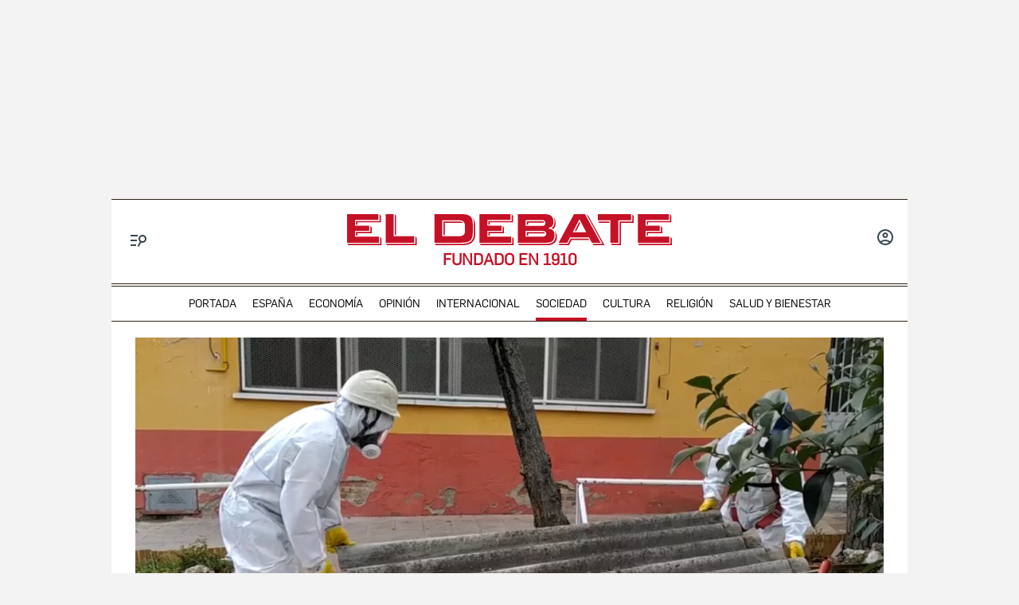

--- FILE ---
content_type: text/html; charset=UTF-8
request_url: https://www.eldebate.com/sociedad/sociedad-medio-ambiente/20240507/peligros-salud-amianto-material-aun-encuentra-presente-muchas-casas-espanolas_194611.html
body_size: 47832
content:
<!DOCTYPE html>
<html lang="es">
    <head>
        <meta http-equiv="Content-Type" content="text/html; charset=utf-8" />
                    <meta name="viewport" content="width=device-width,user-scalable=yes" />
                            

                
        <title>Los peligros para la salud del amianto, el material que aún se encuentra presente en muchas casas españolas</title>
<meta name="title" content="Los peligros para la salud del amianto, el material que aún se encuentra presente en muchas casas españolas" />
<meta name="description" content="Las fibras de asbesto se desprenden y se mantienen en el aire, por lo que al respirarlas puede causar, entre otras enfermedades, cáncer de pulmón ..." />
<meta name="Keywords" content="peligros, amianto, material, aún, encuentra" />
<meta name="news_keywords" content="peligros, amianto, material, aún, encuentra" />
<link rel="canonical" href="https://www.eldebate.com/sociedad/sociedad-medio-ambiente/20240507/peligros-salud-amianto-material-aun-encuentra-presente-muchas-casas-espanolas_194611.html" />
<link rel="amphtml" href="https://www.eldebate.com/sociedad/sociedad-medio-ambiente/20240507/peligros-salud-amianto-material-aun-encuentra-presente-muchas-casas-espanolas_194611_amp.html">
<meta name="robots" content="index, follow, max-image-preview:large" />
<meta name="date" content = "2024-05-07T02:30:00Z"/>
<meta property="article:section" content="M. Ambiente"/>
<meta name="author" content="Rodrigo Díez Manceñido" />
<meta property="article:modified_time" content="2024-05-07T02:30:00Z" />
<meta property="article:published_time" content="2024-05-07T02:30:00Z" />
<meta property="article:location" content="region:ES"/>
<meta property="article:publisher" content="https://www.facebook.com/eldebatecom" />
<meta name="organization" content="El Debate" />
<meta name="article:tag" content="Medio Ambiente,Salud" />
<meta name="DC.date.issued" content = "2024-05-07T02:30:00Z"/>
<meta property="og:type" content="article" data-page-subject="true" />
<meta property="og:site_name" content="El Debate"/>
<meta property="og:title" content="Los peligros para la salud del amianto, el material que aún se encuentra presente en muchas casas españolas" data-page-subject="true" />
<meta property="og:description" content="Las fibras de asbesto se desprenden y se mantienen en el aire, por lo que al respirarlas puede causar, entre otras enfermedades, cáncer de pulmón ..." data-page-subject="true" />
<meta property="og:article:author" content="Rodrigo Díez Manceñido"/>
<meta property="og:image" content="https://www.eldebate.com/files/article_social/files/fp/uploads/2024/05/06/6638e98457df8.r_d.937-327-8348.jpg" data-page-subject="true" />
<meta property="og:image:width" content="1200" />
<meta property="og:image:height" content="630" />
<meta property="og:image:type" content="image/jpeg"/>
<meta property="og:article:published_time" content="2024-05-07T02:30:00Z" />
<meta property="og:url" content="https://www.eldebate.com/sociedad/sociedad-medio-ambiente/20240507/peligros-salud-amianto-material-aun-encuentra-presente-muchas-casas-espanolas_194611.html" data-page-subject="true" />
<meta property="fb:pages" content="800569293969574" />
<meta property="og:locale" content="es_ES" />
<meta name="twitter:card" content = "summary_large_image">
<meta name="twitter:site" content = "@eldebate_com"/>
<meta name="twitter:creator" content="@eldebate_com"/>
<meta name="twitter:title" content="Los peligros para la salud del amianto, el material que aún se encuentra presente en muchas casas españolas" />
<meta name="twitter:description" content="Las fibras de asbesto se desprenden y se mantienen en el aire, por lo que al respirarlas puede causar, entre otras enfermedades, cáncer de pulmón ..." />
<meta name="twitter:url" content="https://www.eldebate.com/sociedad/sociedad-medio-ambiente/20240507/peligros-salud-amianto-material-aun-encuentra-presente-muchas-casas-espanolas_194611.html"/>
<meta name="twitter:image" content="https://www.eldebate.com/files/article_social/files/fp/uploads/2024/05/06/6638e98457df8.r_d.937-327-8348.jpg" />
<meta name="twitter:image:width" content="1600"/>
<meta name="twitter:image:height" content="900"/>
<meta name="twitter:widgets:csp" content="on">
<meta name="theme-color" content="#FFFFFF">
<meta name="apple-mobile-web-app-capable" content="yes">
<link rel="apple-touch-icon" href="https://www.eldebate.com/favicon.ico">
<meta name="apple-mobile-web-app-status-bar-style" content="black-translucent">
<link rel="apple-touch-icon" sizes="32x32" href="https://www.eldebate.com/favicon-32x32.png">
<link rel="apple-touch-icon" sizes="60x60" href="https://www.eldebate.com/favicon-128x128.png">
<link rel="apple-touch-icon" sizes="72x72" href="https://www.eldebate.com/favicon-192x192.png">
<link rel="apple-touch-icon" sizes="76x76" href="https://www.eldebate.com/favicon-256x256.png">
<link rel="apple-touch-icon" sizes="114x114" href="https://www.eldebate.com/favicon-512x512.png">
<link rel="apple-touch-startup-image" href="https://www.eldebate.com/images/el-debate.jpg">
<link rel="alternate" type="application/rss+xml" href="https://www.eldebate.com/rss/home.xml" />
<link rel="alternate" type="application/rss+xml" href="https://www.eldebate.com/rss/sociedad/sociedad-medio-ambiente.xml" />


<link rel="preload" href="https://imagenes.eldebate.com/files/new_main_image/files/fp/uploads/2024/05/06/6638e98457df8.r_d.937-327-8348.png.webp" as="image">

<style>
    .c-detail-chronicle .c-detail__epigraph {
        margin-right: 6px;
    }
    body #startContent div#SunMediaIntext {
        width: 100%;
        height: initial;
        aspect-ratio: 1/1;
    }
    .c-detail__gallery__item__author-container:last-of-type .c-detail__gallery__item__author {
        margin-top: 16px;
        font-size: 12px;
        font-weight: bold;
    }
</style>


            
                    <link media="screen" rel="stylesheet" href="/css/screen.css?1765372006" />
<link media="print" rel="stylesheet" href="/css/screen-print.css?1765372006" />

                <script type="text/javascript" src="https://www.eldebate.com/assets/global.bundle.js?1765365503" defer></script>



            <script src="https://www.google.com/recaptcha/api.js?render=6LfzSggqAAAAAAHWmI5mZIIr4euiOkGr1OxYwdDi"></script>

<script>
    // Initialize Firebase
    window.fbConfig = {
apiKey: "AIzaSyCSEbIa9ZWDiVEI4nGqQrz-SCklilSRAkM",
authDomain: "el-debate-c2852.firebaseapp.com",
projectId: "el-debate-c2852",
storageBucket: "el-debate-c2852.appspot.com",
messagingSenderId: "1055652110544",
appId: "1:1055652110544:web:dd5a39e18b86a1854ebed5",
measurementId: "G-PLRXZ9PQF5"
};

    window.firebaseConfig = window.firebaseConfig || {};
    window.firebaseConfig.messagingSenderId = window.fbConfig.messagingSenderId;
    window.firebaseConfig.measurementId = window.fbConfig.measurementId;
    window.firebaseConfig.messagingTopic = "Firebase Messaging Topic Setting";
    window.enableBrowserCache = "true";
            window.googleRecaptchaV3PublicKey = "6LfzSggqAAAAAAHWmI5mZIIr4euiOkGr1OxYwdDi";
    </script>

    <script type="text/javascript" src="https://www.eldebate.com/assets/header_avatar.bundle.js?1765365503" async></script>

            
    <script type="text/javascript" src="https://www.eldebate.com/assets/firebase_user_checker.bundle.js?1765365503" defer></script>




                        <meta name="google-site-verification" content="nDsTSQ__tL3g6476_3Sll1lLyHvggtRS3Etvc4PLCp0" />
<script type="application/javascript" src="https://ced.sascdn.com/tag/4172/smart.js" async></script>
<script type="application/javascript" src="https://tagmanager.smartadserver.com/4172/463765/smart.prebid.js" async></script>
<script type="application/javascript">
    var sas = sas || {};
    sas.cmd = sas.cmd || [];
    sas.cmd.push(function() {
        sas.setup({
            networkid: 4172,
            domain: "https://adapi.smartadserver.com",
            async: true,
            renderMode: 2
        });
    });
    var adx = [];
    var formatId = {
        "banner" : {
            "1" : "105646",
            "2" : "105647",
            "3" : "105648",
            "4" : "105649",
            "5" : "105650",
            "6" : "105651",
            "7" : "105652",
            "8" : "105653",
            "9" : "105654",
            "10" : "105655",
        },
        "boton" : {
            "1" : "105669",
            "2" : "105670",
            "3" : "105671",
        },
        "cinta" : {
            "1" : "105668"
        },
        "lateralder" : {
            "1" : "105667"
        },
        "lateralizq" : {
            "1" : "105666"
        },
        "roba" : {
            "1" : "105656",
            "2" : "105657",
            "3" : "105658",
            "4" : "105659",
            "5" : "105660",
            "6" : "105661",
            "7" : "105662",
            "8" : "105663",
            "9" : "105664",
            "10" : "105665"
        },
        "sticky" : {
            "1" : "105672"
        }
    };

    var pageIdB = {
    "espana/madrid" : { "content": "1468456", "home" :"1477234"},
    "espana/cataluna" : { "content": "1468457", "home" :"1477236"},
    "espana/comunidad-valenciana/alicante" : { "content": "1903848", "home" :"1903847"},
    "espana/comunidad-valenciana/valencia" : { "content": "1903856", "home" :"1903855"},
    "espana/comunidad-valenciana/castellon" : { "content": "1903851", "home" :"1903850"},
    "espana/comunidad-valenciana" : { "content": "1468458", "home" :"1477237"},
    "espana/pais-vasco" : { "content": "1471770", "home" :"1477238"},
    "espana/andalucia" : { "content": "1468459", "home" :"1477240"},
    "espana/casa-real" : { "content": "1538682", "home" :"1538685"},
    "espana/defensa/armada" : { "content": "1833979", "home" :"1833978"},
    "espana/defensa/ejercito-del-aire" : { "content": "1833982", "home" :"1833981"},
    "espana/defensa/ejercito-de-tierra" : { "content": "1833985", "home" :"1833984"},
    "espana/defensa/industria" : { "content": "1833988", "home" :"1833987"},
    "espana/defensa/historia" : { "content": "1833992", "home" :"1833991"},
    "espana/defensa/internacional" : { "content": "1833995", "home" :"1833994"},
    "espana/defensa" : { "content": "1607519", "home" :"1607518"},
    "espana/la-voz-de-cordoba/actualidad" : { "content": "1653031", "home" :"1653030"}, 
    "espana/la-voz-de-cordoba/provincia" : { "content": "1702888", "home" :"1702887"}, 
    "espana/la-voz-de-cordoba/economia" : { "content": "1702870", "home" :"1702869"}, 
    "espana/la-voz-de-cordoba/cultura" : { "content": "1653033", "home" :"1653032"},
    "espana/la-voz-de-cordoba/religion-y-cofradias" : { "content": "1653039", "home" :"1653038"}, 
    "espana/la-voz-de-cordoba/sociedad" : { "content": "1653041", "home" :"1653040"}, 
    "espana/la-voz-de-cordoba/deportes" : { "content": "1653035", "home" :"1653034"}, 
    "espana/la-voz-de-cordoba/opinion" : { "content": "1653037", "home" :"1653036"},
    "espana/la-voz-de-cordoba" : { "content": "1653023", "home" :"1653022"},
    "espana/galicia/lugo" : { "content": "1920241", "home" :"1920240"},
    "espana/galicia/la-coruna" : { "content": "1920244", "home" :"1920243"},
    "espana/galicia/orense" : { "content": "1920247", "home" :"1920246"},
    "espana/galicia/pontevedra" : { "content": "1920251", "home" :"1920249"},
    "espana/galicia" : { "content": "1920238", "home" :"1920237"},
    "espana/andalucia/cadiz" : { "content": "1951931", "home" :"1951930"},
    "espana/andalucia/malaga" : { "content": "1951928", "home" :"1951927"},
    "espana/andalucia/sevilla" : { "content": "1951925", "home" :"1951924"},
    "espana/andalucia" : { "content": "1468459", "home" :"1477240"},
    "espana/castilla-y-leon/zamora" : { "content": "2069841", "home" :"2069842"},
    "espana/castilla-y-leon/valladolid" : { "content": "2069839", "home" :"2069840"},
    "espana/castilla-y-leon/soria" : { "content": "2069837", "home" :"2069836"},
    "espana/castilla-y-leon/segovia" : { "content": "2069833", "home" :"2069834"},
    "espana/castilla-y-leon/salamanca" : { "content": "2069831", "home" :"2069832"},
    "espana/castilla-y-leon/palencia" : { "content": "2069829", "home" :"2069830"},
    "espana/castilla-y-leon/leon" : { "content": "2069827", "home" :"2069828"},
    "espana/castilla-y-leon/burgos" : { "content": "2069825", "home" :"2069826"},
    "espana/castilla-y-leon/avila" : { "content": "2069822", "home" :"2069823"},
    "espana/castilla-y-leon" : { "content": "2069809", "home" :"2069810"},
    "espana/castilla-la-mancha/albacete" : { "content": "2054447", "home" :"2054446"},
    "espana/castilla-la-mancha/ciudad-real" : { "content": "2054449", "home" :"2054448"},
    "espana/castilla-la-mancha/cuenca" : { "content": "2054451", "home" :"2054450"},
    "espana/castilla-la-mancha/guadalajara" : { "content": "2054457", "home" :"2054456"},
    "espana/castilla-la-mancha/toledo" : { "content": "2054459", "home" :"2054458"},
    "espana/castilla-la-mancha" : { "content": "2053279", "home" :"2053278"},
    "espana/baleares/ocio" : { "content": "2133421", "home" :"2133420"},
    "espana/baleares/menorca" : { "content": "2133419", "home" :"2133418"},
    "espana/baleares/mallorca" : { "content": "2133417", "home" :"2133416"},
    "espana/baleares/ibiza" : { "content": "2133415", "home" :"2133414"},
    "espana/baleares/formentera" : { "content": "2133413", "home" :"2133412"},
    "espana/baleares" : { "content": "2133406", "home" :"2133405"},
    "espana" : { "content": "1468433", "home" :"1477233"}, 
    "opinion/editoriales" : { "content": "1471771", "home" :"1477242"},
    "opinion/en-primera-linea" : { "content": "1534808", "home" :"1534809"},
    "opinion/tribuna" : { "content": "1534806", "home" :"1534807"},
    "opinion/las-caras-de-la-noticia" : { "content": "1534825", "home" :"1534826"},
    "opinion/cartas-director" : { "content": "1653055", "home" :"1653054"},
    "opinion" : { "content": "1468437", "home" :"1477241"},
    "internacional/latinoamerica" : { "content": "1653060", "home" :"1653058"},
    "internacional" : { "content": "1471789", "home" :"1477243"},
    "sociedad/sociedad-medio-ambiente" : { "content": "1468455", "home" :"1477207"},
    "sociedad" : { "content": "1471790", "home" :"1477206"},
    "cultura/libros" : { "content": "1468446", "home" :"1477219"},
    "cultura/musica" : { "content": "1471793", "home" :"1477223"},
    "cultura/teatro-y-artes-escenicas" : { "content": "1471794", "home" :"1477226"},
    "cultura/arte" : { "content": "1471795", "home" :"1477218"},
    "cultura" : { "content": "1471792", "home" :"1477215"},
    "economia/bolsa" : { "content": "1471782", "home" :"1477248"},
    "economia/vivienda" : { "content": "1471783", "home" :"1477249"},
    "economia/empresas" : { "content": "1471784", "home" :"1477250"},
    "economia/consumo" : { "content": "1471785", "home" :"1477251"},
    "economia/empleo" : { "content": "1471787", "home" :"1477252"},
    "economia" : { "content": "1468438", "home" :"1477247"},
    "religion/vaticano" : { "content": "1471797", "home" :"1477254"},
    "religion/iglesia" : { "content": "1471798", "home" :"1477255"},
    "religion/catolicos" : { "content": "1471799", "home" :"1477256"},
    "religion/santoral" : { "content": "1538687", "home" :"1538688"},
    "religion" : { "content": "1471796", "home" :"1477253"},
    "deportes/mundial-futbol-qatar-2022" : { "content": "1703070", "home" :"1703072"},
    "deportes/mundial-futbol-qatar-2022/calendario-partidos" : { "content": "1703070", "home" :"1703079"},
    "deportes/mundial-futbol-qatar-2022/fase-grupos" : { "content": "1703070", "home" :"1703082"},
    "deportes/mundial-futbol-qatar-2022/eliminatorias" : { "content": "1703070", "home" :"1703085"},
    "deportes/mundial-futbol-qatar-2022/espana-seleccion" : { "content": "1703070", "home" :"1703088"},
    "deportes/futbol/la-liga" : { "content": "1471801", "home" :"1477259"},
    "deportes/futbol/champions-league" : { "content": "1471802", "home" :"1477260"},
    "deportes/futbol" : { "content": "1471800", "home" :"1477258"},
    "deportes/baloncesto" : { "content": "1471805", "home" :"1477262"},
    "deportes/tenis" : { "content": "1471806", "home" :"1477263"},
    "deportes/formula-1" : { "content": "1471807", "home" :"1477264"},
    "deportes/motociclismo" : { "content": "1471808", "home" :"1477265"},
    "deportes" : { "content": "1468444", "home" :"1477257"},
    "historia" : { "content": "1468440", "home" :"1477266"},
    "debatetv" : { "content": "1468439", "home" :"1477232"},
    "podcast" : { "content": "1468445", "home" :"1477267"},
    "familia" : { "content": "1468442", "home" :"1477268"},
    "gente" : { "content": "1468447", "home" :"1477269"},
    "estilo-vida/moda" : { "content": "1471812", "home" :"1477276"},
    "estilo-vida/recetas" : { "content": "1471813", "home" :"1477277"},
    "estilo-vida/viajar" : { "content": "1471814", "home" :"1477278"},
    "estilo-vida/restaurantes" : { "content": "1471815", "home" :"1477279"},
    "estilo-vida/belleza" : { "content": "1471816", "home" :"1477280"},
    "estilo-vida/vida-sana" : { "content": "1471817", "home" :"1477281"},
    "estilo-vida/decoracion" : { "content": "1471818", "home" :"1477282"},
    "estilo-vida" : { "content": "1471811", "home" :"1477271"},
    "cine-tv-series" : { "content": "1468448", "home" :"1477213"},
    "debate-hoy" : { "content": "1471809", "home" :"1477283"},
    "galerias" : { "content": "1468449", "home" :"1477284"},
    "educacion" : { "content": "1468450", "home" :"1477285"},
    "motor/pruebas" : { "content": "1736357", "home" :"1736356"},
    "motor/industria" : { "content": "1736360", "home" :"1736359"},
    "motor" : { "content": "1468451", "home" :"1477286"},
    "salud-y-bienestar/bienestar/psicologia" : { "content": "1629255", "home" :"1629254"},
    "salud-y-bienestar/bienestar/deporte" : { "content": "1629258", "home" :"1629257"},
    "salud-y-bienestar/bienestar/alimentacion" : { "content": "1629261", "home" :"1629260"},
    "salud-y-bienestar/bienestar" : { "content": "1629249", "home" :"1629250"},
    "salud-y-bienestar/salud" : { "content": "1629264", "home" :"1629263"},
    "salud-y-bienestar/expertos" : { "content": "1629267", "home" :"1629266"},
    "salud-y-bienestar" : { "content": "1468452", "home" :"1477209"},   
    "ciencia" : { "content": "1468453", "home" :"1477210"},
    "tecnologia" : { "content": "1468454", "home" :"1477205"},
    "elecciones/castilla-y-leon" : { "content": "1538691", "home" :"1538692"},
    "elecciones/andalucia" : { "content": "1607513", "home" :"1607512"},
    "elecciones" : { "content": "1538680", "home" :"1538681"},
    "obituarios" : { "content": "1621369", "home" :"1621368"},
    "la-pizarra/actualidad" : { "content": "1681063", "home" :"1681035"},
    "la-pizarra/eventos-para-jovenes" : { "content": "1681041", "home" :"1681040"},
    "la-pizarra/musica-y-podcasts" : { "content": "1681044", "home" :"1681043"},
    "la-pizarra/redes-sociales" : { "content": "1681047", "home" :"1681046"},
    "la-pizarra/videojuegos-esports" : { "content": "1681051", "home" :"1681050"},
    "la-pizarra/deportes-minoritarios" : { "content": "1681055", "home" :"1681053"},
    "la-pizarra" : { "content": "1681037", "home" :"1681036"},
    "loteria-de-navidad" : { "content": "1920945", "home" :"1920944"},
    "campo-y-caza" : { "content": "2050852", "home" :"2050841"},
    "viajar/rutas" : { "content": "2078789", "home" :"2078788"},
    "viajar/hoteles" : { "content": "2078787", "home" :"2078786"},
    "viajar/destinos" : { "content": "2078785", "home" :"2078784"},
    "viajar/actualidad" : { "content": "2078791", "home" :"2078790"},
    "viajar" : { "content": "2078655", "home" :"2078650"},
    "portada" : { "content": "1468432", "home" :"1468432"},
};
</script>
<script async src="https://pagead2.googlesyndication.com/pagead/js/adsbygoogle.js?client=ca-pub-1196796924917488" crossorigin="anonymous"></script>
<style>
.c-article__thumb a.zoom-in::before, .c-article__thumb a.zoom-out::before {content: initial !important;}
.c-article-wink .c-article__wink img {max-height: initial;max-width: 100%;}
.u-bg-salud .c-article__comment {color: var(--color-naranja);}
@media (min-width: 992px){.c-header__wrapper {display: block;}}
@font-face {font-family: ChronicleDispCondSemibold; src: url('https://www.eldebate.com/css/fonts/ChronicleDispCondSemibold.woff2') format("woff2"), url('https://www.eldebate.com/css/fonts/ChronicleDispCondSemibold.woff') format("woff"); font-display: swap; font-weight: 600; font-style: normal; font-stretch: normal}
@font-face {font-family: ChronicleTextG1-Roman; src:url('https://www.eldebate.com/css/fonts/ChronicleTextG1Roman.woff2') format("woff2"), url('https://www.eldebate.com/css/fonts/ChronicleTextG1Roman.woff') format("woff"); font-display: swap; font-weight: normal; font-style: normal; font-stretch: normal}
@font-face {font-family: 'Flama'; src: url('https://www.eldebate.com/css/fonts/FlamaRegular.woff') format('woff'); font-display: swap; font-style: normal; font-weight: normal}
.c-detail-branded .c-detail__body .paragraph:first-child:first-letter {color: inherit;}
.c-detail-branded .article-info {display:none}
.c-detail-branded .article-branded {margin-bottom:0}
//.section-opinion .c-title-menu {display: none;}
.c-detail-chronicle .c-detail__author__name a {display:inline}
.section-debatetv .o-section-head .c-nav__group {background-color:white}
.section-debatetv .o-section-head .c-nav__links__item {color:black}
.article-video-page .c-nav__group__link[data-type="menu"] {color:#fff}
.c-article-wink .c-article__wink a img {
    max-height: 40px;
}
.u-grid-columns-2 .u-col-2.c-article-wink .c-article__wink img {
    max-height: 24px;
}
@media (min-width: 992px) {
    .article-video-page .o-section-head > .o-container .c-nav__group.c-nav__group__horizontal {
        background: #fff;
    }
    .c-detail__review {
        height: auto;
    }
}
body.article-video-page .o-section-head > .o-container .c-nav__group.c-nav__group__horizontal .c-nav__links__item {
    color: #313131;
}
/* Estilos para los iconos sobre imagen */
.u-grid-columns-2 .u-col-2 .c-article__icon {
    padding: 6px;
}
.u-grid-columns-2 .u-col-2 .c-article__icon span,
.c-article__icon span.icon_time {
    display: none;
}
/* Estilos para arreglar el problema de que se baje el número de comentarios en móvil */
.c-article-lateral-md .c-article__txt .c-article__signature-content {
	word-break: initial;
}
/* Estilos para arreglar las firmas en opinión */
.c-detail-opinion .c-detail__info {
    width: 100%;
}
/* Estilos para que quepan todos los elementos del pie */
.c-footer__nav__menu li:not(:last-child) {
    margin-right: 8px;
}
/* Estilos para quitar la capitular del primer párrafo de los despieces */
.c-detail .c-detail__despiece .paragraph:first-child:first-letter {
  color: var(--texto);
  font-size: 1em;
  line-height: 1.17;
  letter-spacing: 0.54px;
  float: inherit;
  margin-top: 0;
  margin-bottom: 0;
  margin-right: 0;
}
@media (min-width: 992px) {
    .c-footer__nav__menu a {
        padding: 0;
    }
}
/* Estilos para fijar el alto del billboard en desktop y evitar el CLS */
@media (min-width: 768px) {
	/* body:not(.raiSkinDesktop, .raiSmoothLoad) .c-add-wall-top { */
    .c-add-wall-top {
		position: relative;
		display: flex;
		justify-content: center;
		align-items: center;
		min-height: 250px;
		&:after {
			position: absolute;
			top: 50%;
			left: 50%;
			z-index: -1;
			transform: translate(-50%, -50%);
			padding: 4px 6px 3px;
			font-size: 10px;
			text-transform: uppercase;
			color: #666;
			border: 1px solid #666;
			border-radius: 2px;
			content: 'Publicidad';
		}
	}
}
/* Estilos para fijar el alto del billboard en móvil y evitar el cls */
@media (max-width: 767px) {
    body[class*="section-"] .top-ads:not(.lib_dx), body[class*="article-page"]:not(:has(.c-detail-opinion) ) .top-ads:not(.lib_dx) {
        position: relative;
		min-height: 105px;
        background-color: #fafafa;
        border-bottom: 1px solid #ddd;
    }
    body[class*="section-"] .top-ads:not(.lib_dx):before, body[class*="article-page"]:not(:has(.c-detail-opinion) ) .top-ads:not(.lib_dx):before {
        position: absolute;
        top: 50%;
        left: 50%;
        z-index: 0;
        transform: translate(-50%, -50%);
        padding: 4px 6px 3px;
        font-size: 10px;
        text-transform: uppercase;
        color: #666;
        border: 1px solid #666;
        border-radius: 2px;
        content: 'Publicidad';
    }
    body[class*="section-"] .top-ads .o-section, body[class*="article-page"]:not(:has(.c-detail-opinion)) .top-ads .o-section {
		position: relative;
        display: flex;
		justify-content: center;
		align-items: center;
    }
}
/* Estilos para que no se oculte el numero de comentarios en las noticias */
.c-detail__comment {
	height: 32px;
	padding: 0 8px 0;
	font-size: 15px;
}
/* Arreglo temporal para la caja de las relacionadas dentro de las noticias */
.c-detail__box .c-article {
    margin-left: initial;
}
.c-detail__box.c-detail__box--related .c-article {
    margin-left: -28px;
}
/* Estilo para aumentar el tamaño de la tipografía del cuerpo de texto en móvil */
:root {
    --c-detail-body-text-font-size: 22px;
    --c-detail-subtitle-font-size: 24px;
}
/* Estilo para eliminar mensaje Otra cantidad
.c-form-donation_col-title {
    display: none !important;
}*/
</style>
<script>
    window.didomiConfig = {
            notice: {
                enable: false
            }
        };
</script>
                <script type="text/javascript">window.gdprAppliesGlobally=true;(function(){function a(e){if(!window.frames[e]){if(document.body&&document.body.firstChild){var t=document.body;var n=document.createElement("iframe");n.style.display="none";n.name=e;n.title=e;t.insertBefore(n,t.firstChild)}
        else{setTimeout(function(){a(e)},5)}}}function e(n,r,o,c,s){function e(e,t,n,a){if(typeof n!=="function"){return}if(!window[r]){window[r]=[]}var i=false;if(s){i=s(e,t,n)}if(!i){window[r].push({command:e,parameter:t,callback:n,version:a})}}e.stub=true;function t(a){if(!window[n]||window[n].stub!==true){return}if(!a.data){return}
            var i=typeof a.data==="string";var e;try{e=i?JSON.parse(a.data):a.data}catch(t){return}if(e[o]){var r=e[o];window[n](r.command,r.parameter,function(e,t){var n={};n[c]={returnValue:e,success:t,callId:r.callId};a.source.postMessage(i?JSON.stringify(n):n,"*")},r.version)}}
            if(typeof window[n]!=="function"){window[n]=e;if(window.addEventListener){window.addEventListener("message",t,false)}else{window.attachEvent("onmessage",t)}}}e("__tcfapi","__tcfapiBuffer","__tcfapiCall","__tcfapiReturn");a("__tcfapiLocator");(function(e){
            var t=document.createElement("script");t.id="spcloader";t.type="text/javascript";t.async=true;t.src="https://sdk.privacy-center.org/"+e+"/loader.js?target="+document.location.hostname;t.charset="utf-8";var n=document.getElementsByTagName("script")[0];n.parentNode.insertBefore(t,n)})("cd30451b-643c-4afe-846a-3329db73bd7f")})();</script>
            <script type="application/ld+json">
        {"@type":"NewsArticle","@context":"https://schema.org","articleSection":"M. Ambiente","headline":"Los peligros para la salud del amianto, el material que aún se encuentra presente en muchas casas españolas","alternativeHeadline":"Las fibras de asbesto se desprenden y se mantienen en el aire, por lo que al respirarlas puede causar, entre otras enfermedades, cáncer de pulmón ...","keywords":"peligros, amianto, material, aún, encuentra","datePublished":"2024-05-07T04:30:00+02:00","dateModified":"2024-05-07T04:30:00+02:00","description":"Las fibras de asbesto se desprenden y se mantienen en el aire, por lo que al respirarlas puede causar, entre otras enfermedades, cáncer de pulmón ...","articleBody":"Se trata de un material muy habitual en la construcción y muy presente en las edificaciones españolas. El fibrocemento aún se observa en miles de tejados de nuestro país, un elemento compuesto por un aglomerante reforzado con fibras orgánicas, minerales y/o fibras inorgánicas sintéticas. Originalmente estas fibras de refuerzo eran de amianto –también llamado asbesto–, pero fue sustituido al demostrar que esta sustancia tenía efectos cancerígenos para la salud. La Agencia Internacional para la Investigación del Cáncer (IARC) declaró cancerígeno el amianto en 1976, pero su uso continuó durante varios años, hasta los 90. Es por ello que numerosas construcciones aún conservan este material, por lo que muchas personas continúan expuestas a su toxicidad y podrían presentar efectos adversos en su salud. El asbesto se utilizaba, además de para la formación de lo que se conoce como tejados de uralita, para el aislamiento de techos, paredes y tuberías. No obstante, este material no debería de ser peligroso a menos que se altere, ya que es cuando se desgasta o daña cuando suelta esas fibras dañinas para quien las inhale. Es importante recalcar que, en caso de sospechar que algún material de los que se encuentran en casa esté formado por amianto, no se manipule, porque se corre el riesgo de que se produzcan fisuras y se respiren sus peligrosas fibras. Sin embargo, sí que conviene hacer un estudio de algunos de los elementos del hogar para, en caso de creer que hay presencia de asbesto, avisar a unos profesionales que se ocupen de retirarlo. El lugar más habitual en el que pueden aparecer restos de amianto es en los techos, ya que abunda en el uso de fibrocementos, especialmente en años anteriores a las décadas de los 80 y los 90. En caso de contar con algún techo viejo de uralita, será necesario analizarlo y, si finalmente contiene amianto, proceder a su reemplazo, ya que es con el paso del tiempo y de los efectos climáticos con los que se van deteriorando y soltando las fibras nocivas. Las tuberías también pueden presentar restos de amianto, ya que se utilizaba este material para fabricar las que transportaban tanto agua como gas. Igualmente, se usaba como aislante en paredes, pisos y techos, aunque en estos casos podría no tener tanto riesgo para la salud al no estar en contacto directo. Las baldosas de vinilo también cuentan con amianto debido a que se utilizaba para hacerlas más resistentes al fuego. Cuando se rompe el fibrocemento, se liberan diminutas partículas que contienen sílice, hierro u otros minerales que no se degradan con el tiempo. Estas fibras se comportan como cuchillas que pueden penetrar en las vías respiratorias o los pulmones de cualquier persona que manipule el amianto o esté expuesta a una estructura de fibrocemento deteriorada, incluso solo una vez. Por ende, los principales efectos sobre la salud derivados de la exposición al asbesto son la asbestosis (fibrosis pulmonar), la silicosis, el cáncer de pulmón y el mesotelioma, habiéndose encontrado también asociación con otras neoplasias, como carcinomas gastrointestinales o de laringe. Asimismo, según apuntan desde el servicio sanitario de Castilla y León (Sacyl), existe sospecha, aunque no confirmada, de que el amianto puede producir otros tipos de cáncer, como los de riñón, ovario o mama. Un equipo de investigadores de la Universitat Oberta de Catalunya (UOC) ha querido poner solución a este problema diseñando y comprobando la eficacia de un nuevo sistema con inteligencia artificial (IA) de detección del amianto que no ha sido todavía retirado de las azoteas y los tejados. El programa aplica métodos de IA, aprendizaje profundo y visión artificial a partir de imágenes fotográficas aéreas de tipo RGB, el más habitual y económico, ha informado este jueves la universidad en un comunicado. Este hecho, según los investigadores, supone un avance competitivo respecto a los intentos precedentes para crear un sistema similar, que se nutrían de imágenes multibanda, más complejas y difíciles de obtener. El investigador líder, Javier Borge Holthoefer, ha destacado que, a diferencia de los métodos que dependen de la imagen infrarroja o hiperespectral, «la decisión de entrenar la IA con imágenes RGB garantiza la versatilidad y aplicabilidad de la tecnología», ya que son de uso común en los servicios cartográficos. Los investigadores entrenaron el sistema de aprendizaje profundo con miles de fotografías procedentes del Institut Cartogràfic i Geològic de Catalunya (ICGC) y enseñaron a la IA qué cubiertas contenían amianto y cuáles no. Se usaron 2.244 imágenes y el 80 % se destinaron a la formación y validación del sistema, mientras que el resto se reservaron para el test final. De esta forma, el programa es ahora capaz de establecer la presencia de este material en imágenes nuevas a partir de la valoración de diferentes patrones, como el color, la textura, la estructura de los tejados, más allá del entorno al que corresponden los edificios.","publisher":{"@type":"Organization","url":"https://www.eldebate.com/sociedad/sociedad-medio-ambiente/20240507/peligros-salud-amianto-material-aun-encuentra-presente-muchas-casas-espanolas_194611.html","name":"El Debate","logo":{"@type":"ImageObject","url":"https://www.eldebate.com/images/logo-el-debate-amp.png","height":60,"width":600}},"mainEntityOfPage":{"@type":"WebPage","@id":"https://www.eldebate.com/sociedad/sociedad-medio-ambiente/20240507/peligros-salud-amianto-material-aun-encuentra-presente-muchas-casas-espanolas_194611.html"},"image":{"@type":"ImageObject","url":"https://www.eldebate.com/files/article_social/files/fp/uploads/2024/05/06/6638e98457df8.r_d.937-327-8348.png","height":"630","width":"1200","id":"#openingImage"},"author":{"@context":"https://schema.org","@type":"Person","name":"Rodrigo Díez Manceñido","description":"Periodista y filólogo. Graduado por la Universidad de Oviedo y Máster ABC-UCM. Pasó por La Nueva España y trabajó tres años en la Mesa de Actualidad de ABC. Responsable de la sección de Sociedad.","url":"https://www.eldebate.com/autor/rodrigo-diez/","sameAs":["https://x.com/@RodriDiezM/"]},"isAccessibleForFree":true}
    </script>

            <script type="text/javascript" src="https://www.eldebate.com/assets/article.bundle.js?1765365503" defer></script>



    <script>
    var width = screen.width;
    function isMobileDevice(){
        if(typeof window.ontouchstart !== 'undefined' && width <= 1024){
            return 'mobile';
        }else{
            return 'desktop';
        }
    }
    var platform = isMobileDevice();
    var cookies = document.cookie;
    var gid = cookies.split(';');
    for(i = 0; i < gid.length; i++){
        if(gid[i].includes('_ga=')){
            var array = gid[i].split('.');
            gid = array[array.length - 2] + '.' + array[array.length - 1];
            break;
        }
    }

    function defaultDate(){
        let data = {};
        
        data['metadata'] = {
            'createdAt': new Date().getTime(),
            'creationTime': "",
            'lastLoginAt': new Date().getTime(),
            'lastSignInTime': ""
        };
    
        return data;
    }

    // AU Datalayer
    let userRol = 'anonimo'
    let registerChannel = 'no-data'
    let zipCode = 'no-data'
    let registerDate = 'no-data'
    let registerDays = 'no-data'
    let identifier = 'no-data' || 'no-data';

    if(window.localStorage.getItem('dbtUid') !== 'undefined' && window.localStorage.getItem('dbtUid') !== null) {
        const user = JSON.parse(window.localStorage.getItem('users/' + window.localStorage.getItem('dbtUid')));
        const extraData = JSON.parse(window.localStorage.getItem('extraDataUser'));
        identifier = window.localStorage.getItem('dbtUid');

        if(user){
            if('socialMedia' in user && typeof user.socialMedia !== 'undefined') registerChannel = user.socialMedia;
            if('zipCode' in user && typeof user.zipCode !== 'undefined') zipCode = user.zipCode;

            let localCreatedAt = extraData?.metadata?.createdAt;
            if(localCreatedAt == undefined) localCreatedAt = defaultDate()

            const createdAt = new Date(parseInt(localCreatedAt));
            const currentDate = new Date();
            const diffTime = Math.abs(currentDate - createdAt);

            // Months in javascript start at 0 (January).
            const createdMonth = createdAt.getMonth() + 1;
            registerDate = (createdAt.getFullYear() +' '+ ("0"+createdMonth).slice(-2) +' '+ ("0"+createdAt.getDate()).slice(-2)).replace(/ /g,'');
            registerDays = Math.floor(diffTime / (1000 * 60 * 60 * 24));
        }
        userRol = 'registrado'
    }

    var dataLayer = dataLayer || [];
    var uri = (typeof 'https://www.eldebate.com/sociedad/sociedad-medio-ambiente/20240507/peligros-salud-amianto-material-aun-encuentra-presente-muchas-casas-espanolas_194611.html' !== "undefined") ? 'https://www.eldebate.com/sociedad/sociedad-medio-ambiente/20240507/peligros-salud-amianto-material-aun-encuentra-presente-muchas-casas-espanolas_194611.html'.split("?")[0] : '';
    dataLayer = [{
        'db_tit': 'Los peligros para la salud del amianto, el material que aún se encuentra presente en muchas casas españolas',
        'db_url': 'https://www.eldebate.com/sociedad/sociedad-medio-ambiente/20240507/peligros-salud-amianto-material-aun-encuentra-presente-muchas-casas-espanolas_194611.html',
        'db_can': uri,
        'db_nsw': 'https://www.eldebate.com',
        'db_sec': 'sociedad',
        'db_su1': 'sociedad-medio-ambiente',
        'db_su2': 'no-data',
        'db_idn': '194611',
        'db_fir': 'Rodrigo Díez Manceñido',
        'db_fpu': '202405070430',
        'db_tag': 'medio-ambiente,salud',
        'db_tpc': 'noticia',
        'db_pla': platform,
        'db_idg': gid,
        'db_idu': identifier,
        'db_acc': 'anonimo',
        'db_ant': 'no-data',
        'db_cre': 'Rodrigo Díez Manceñido',

        'db_rcon': 'gratuito',
        'db_ppe': 'si',
        'db_rolus': userRol,
        'db_creg': registerChannel,
        'db_cpos': zipCode,
        'db_faltreg': registerDate,
        'db_fbajreg': 'no-data',
        'db_dreg': registerDays
    }];

        const opta = 'no'
    </script>


    <script type="application/javascript">
(function () {

  if (window.location.origin.indexOf('admin') === -1) {

    if (!('serviceWorker' in navigator)) {
      console.log('[SW cleanup] Este navegador no soporta Service Workers');
      return;
    }

    const swUrlToRemove = new URL('/sw.js', window.location.origin).href;


    function unregisterTargetServiceWorker() {

      if (navigator.serviceWorker.getRegistrations) {
        navigator.serviceWorker.getRegistrations()
          .then(function (registrations) {
            if (!registrations || registrations.length === 0) {
              console.log('[SW cleanup] No hay service workers registrados');
              return;
            }

            registrations.forEach(function (reg) {

              if (reg && reg.active && reg.active.scriptURL === swUrlToRemove) {
                reg.unregister().then(function (success) {
                  if (success) {
                    console.log('[SW cleanup] sw.js desregistrado correctamente', reg);
                  } else {
                    console.warn('[SW cleanup] No se pudo desregistrar sw.js', reg);
                  }
                }).catch(function (err) {
                  console.error('[SW cleanup] Error al desregistrar sw.js', err);
                });
              }
            });
          })
          .catch(function (err) {
            console.error('[SW cleanup] Error al obtener los service workers', err);
          });

      } else if (navigator.serviceWorker.getRegistration) {
        navigator.serviceWorker.getRegistration('/sw.js')
          .then(function (reg) {
            if (!reg) {
              console.log('[SW cleanup] No se encontró registro para /sw.js');
              return;
            }

            if (reg.active && reg.active.scriptURL === swUrlToRemove) {
              reg.unregister().then(function (success) {
                if (success) {
                  console.log('[SW cleanup] sw.js desregistrado correctamente (fallback)', reg);
                } else {
                  console.warn('[SW cleanup] No se pudo desregistrar sw.js (fallback)', reg);
                }
              }).catch(function (err) {
                console.error('[SW cleanup] Error al desregistrar sw.js (fallback)', err);
              });
            }
          })
          .catch(function (err) {
            console.error('[SW cleanup] Error al obtener el registro de /sw.js', err);
          });
      }
    }

    if (document.readyState === 'complete') {
        unregisterTargetServiceWorker();
    } else {
      window.addEventListener('load', unregisterTargetServiceWorker);
    }
  }
})();
</script>
 

<script type="application/ld+json">
{
    "@context":"http://schema.org",
    "@type":"NewsMediaOrganization",
    "url": "https://www.eldebate.com/",
    "name":"El Debate",
    "logo": "https://www.eldebate.com/favicon-256x256.png",
    "telephone": "911 860 990",
    "address": "Calle Magallanes Nº3, 28015. Madrid",
    "image":{
        "@type":"ImageObject",
        "url":"https://www.eldebate.com/images/logo-el-debate-amp.png",
        "height":600,
        "width":60
    }
}
</script>

    <!-- Google Tag Manager -->
<script>(function(w,d,s,l,i){w[l]=w[l]||[];w[l].push({'gtm.start':
new Date().getTime(),event:'gtm.js'});var f=d.getElementsByTagName(s)[0],
j=d.createElement(s),dl=l!='dataLayer'?'&l='+l:'';j.async=true;j.src=
'https://www.googletagmanager.com/gtm.js?id='+i+dl;f.parentNode.insertBefore(
j,f);
})(window,document,'script','dataLayer','GTM-TT4LJP8');</script>
<!-- End Google Tag Manager -->
    <script type="application/ld+json">
{
    "@context":"http://schema.org",
    "@type":"BreadcrumbList",
    "itemListElement": [
                    {
                "@type":"ListItem",
                "position":"1",
                "item":{
                    "@id": "https://www.eldebate.com/sociedad",
                    "name":"Sociedad"
                }
            },                    {
                "@type":"ListItem",
                "position":"2",
                "item":{
                    "@id": "https://www.eldebate.com/sociedad/sociedad-medio-ambiente",
                    "name":"M. Ambiente"
                }
            }            ]
}
</script>

                                    <link rel="shortcut icon" href="https://www.eldebate.com/favicon.ico?1765365503" />
                                                    
                                    
            
    <script>
    window.trinityPlayerId = "2900017986";
</script>

    </head>
    <body                 
    class="article-page"

    >
                    <!-- Google Tag Manager (noscript) -->
<noscript><iframe
src="https://www.googletagmanager.com/ns.html?id=GTM-TT4LJP8"
height="0" width="0"
style="display:none;visibility:hidden"></iframe></noscript>
<!-- End Google Tag Manager (noscript) -->
    
    
                        <div class="c-header__wrapper">
                <aside class="c-add-wall c-add-wall-top">
            <div id="m8491-8489-8492"><div class="module-free-html-ads " id="m8496-8495-8497">
    
<div><div attr_type="banner" class="top-ads lib_dx xl" id="banner_desktop_"></div> <script type="application/javascript"> adx.push({ siteId: 463765, tagId: "banner_desktop_" }); </script>
<style>
.wf-editor #sas-relDiv_11180456{display:none;}
</style></div></div></div>
        </aside>
            <header class="c-header c-header-section c-header-sticky c-header-vertical c-header-megamenu">
        <div class="o-container ">
            <!-- START: c-header__brand -->
            <div class="c-header__brand">
                <a href="https://www.eldebate.com/" title="El Debate">
                                            <svg xmlns="http://www.w3.org/2000/svg" id="logo-debate" width="208" height="20" viewBox="0 0 232 22.238">
    <g fill="currentColor">
        <path id="Trazado_1" d="M23.584 16.139l.983 1.293v4.8H.884l-.663-.968 23.363-.012zM0 20.441V0h22.388v4.122H5.618v4.216h10.219v3.592H5.618v4.216H22.77v4.295H0zM16.652 8.333l.983 1.293v4.1H7.416v1.612h-.983v-2.597h10.219V8.333zM23.2.008l.983 1.29v4.619H7.416v1.61h-.983V4.935H23.2V.008z" class="cls-1" transform="translate(0 .004)"></path>
        <path id="Trazado_2" d="M33.114 15.787l.986 1.293v5.154H12.885l-.665-.968 20.894-.012v-5.467zM12 20.441V0h5.618v15.794H32.3v4.647zM18.432.008l.983 1.29v13.683h-.983z" class="cls-1" transform="translate(15.618 .004)"></path>
        <path id="Trazado_3" d="M54.447 2.609l.591.873.071.107a8.229 8.229 0 0 1 1.158 4.793v5.9c0 4.494-2.237 7.957-9.248 7.957H28l-.658-.968 18.809-.012c6.633 0 9.147-2.27 9.147-7.8V6.994a9.614 9.614 0 0 0-.847-4.385zM27.12 20.441V0h19.027c6.306 0 8.339 2.015 8.339 6.991v6.459c0 4.976-2.032 6.991-8.339 6.991H27.12zm20.763-5.6c.725-.558 1.038-1.54 1.038-3.171V8.792a6.645 6.645 0 0 0-.228-1.927l-.074-.051c-.465-1.772-1.754-2.34-4.046-2.34H32.685v11.32h11.888a4.458 4.458 0 0 0 3.31-.954zm-.269-8.425a7.775 7.775 0 0 0-1.664-.148H34.467v8.715h-.976V5.287h11.082c1.618 0 2.562.252 3.04 1.128z" class="cls-1" transform="translate(35.299 .004)"></path>
        <path id="Trazado_4" d="M64.459 16.144l.976 1.29v4.8H41.973l-.656-.968 23.142-.012zM41.1 20.441V0h22.176v4.122H46.663v4.216h10.123v3.592H46.663v4.216h16.99v4.295H41.1zM57.591 8.335l.976 1.293v4.1H48.442v1.612h-.974v-2.599h10.123V8.335zM64.082.008l.976 1.29v4.619H48.442v1.61h-.974V4.935h16.614V.008z" class="cls-1" transform="translate(53.493 .004)"></path>
        <path id="Trazado_5" d="M79.347 11.981l.366.54.364.537a6.053 6.053 0 0 1 .831 3.54c0 3.653-2.912 5.636-6.831 5.636H53.86l-.656-.968 19.883-.012c3.791 0 6.845-1.035 6.845-6.044a7.447 7.447 0 0 0-.585-3.229zm-26.362 8.46V0h18.123c5.089 0 7.262 1.355 7.262 5.173 0 2.94-.58 3.824-3.119 4.566v.753c3.04.378 3.876 1.661 3.876 4.719 0 4.327-2.424 5.228-6.037 5.228zm20.3-6.449c0-1.32-1.006-1.974-2.73-1.974h-12v4.128h12c1.745 0 2.73-.753 2.73-2.154zm-.826-.162c-.168-.014-.343-.019-.525-.019h-11.6v1.524h-.976v-2.506h11.2c1.195 0 1.779.225 1.9 1zm6.82-10.614l.106.158a5.642 5.642 0 0 1 .582 2.9 7.361 7.361 0 0 1-.311 2.483 3.789 3.789 0 0 1-1.392 1.888 4.288 4.288 0 0 0-1.3-.651c1.326-.642 2.214-1.816 2.214-4.821a6.718 6.718 0 0 0-.59-2.973l.688 1.015zm-6.573 3A2.047 2.047 0 0 0 70.408 4.3H58.55v4.13h11.858A2.063 2.063 0 0 0 72.7 6.211zm-.819-.118H60.332v1.517h-.976v-2.5h11.052c.941 0 1.388.264 1.475.982z" class="cls-1" transform="translate(68.965 .004)"></path>
        <path id="Trazado_6" d="M86.9 17.5l.525.982H74.993l-1.9 3.755h-6.809l-.658-.968 6.755-.012 1.894-3.757H86.9zM85.433 0l1.609 1.531 11.441 20.707h-7.952l-.6-.968 7.1-.012zm3.979 20.445l-.76-1.388-1.268-2.37h-13.6l-1.894 3.757h-6.21L76.667.007h7.848l11.156 20.438zm-4.019-7.524l-4.87-9.266-4.737 9.266zm-4.28-6.442l-2.844 5.631h-1.16l3.425-6.7z" class="cls-1" transform="translate(85.418)"></path>
        <path id="Trazado_7" d="M102.38.008l.976 1.29v4.969h-9.094v15.967h-6.47l-.658-.968 6.152-.012V5.287h9.094V.008zM77.822 4.474V0h23.752v4.474h-9.093v15.967h-5.664V4.474h-8.995zm8.189 1.793H78.7l-.659-.967 7.97-.012v.98z" class="cls-1" transform="translate(101.292 .004)"></path>
        <path id="Trazado_8" d="M113.591 16.137l.974 1.293v4.8H91.1l-.656-.968 23.145-.012v-5.113zm-23.366 4.3V0h22.18v4.122H95.793v4.216h10.122v3.592H95.793v4.216h16.99v4.295zm16.5-12.108l.976 1.293v4.1H97.572v1.612H96.6v-2.593h10.12V8.333zm6.49-8.325l.974 1.29v4.623H97.572v1.61H96.6V4.935h16.613V.008z" class="cls-1" transform="translate(117.436 .004)"></path>
    </g>
</svg>
                                    </a>
            </div>
            <!-- END: c-header__brand -->
                            <span class="c-header__foundation">Fundado en 1910</span>
            
                                                
<div class="c-header__options " data-type="scroll-visible" data-scroll-visible-ele=".c-header__menu">
    <a href="https://www.eldebate.com/area-privada/club-el-debate/" title="Login">
        <button type="button" class="c-header__user" data-action="/login/" data-type="login">
            <svg xmlns="http://www.w3.org/2000/svg" width="24" height="24" viewBox="0 0 24 24" fill="none">
                <g clip-path="url(#7t8r3ofqsa)" fill="#37474F">
                    <path d="M12 2C6.48 2 2 6.48 2 12s4.48 10 10 10 10-4.48 10-10S17.52 2 12 2zM7.35 18.5C8.66 17.56 10.26 17 12 17c1.74 0 3.34.56 4.65 1.5-1.31.94-2.91 1.5-4.65 1.5-1.74 0-3.34-.56-4.65-1.5zm10.79-1.38a9.947 9.947 0 0 0-12.28 0A7.957 7.957 0 0 1 4 12c0-4.42 3.58-8 8-8s8 3.58 8 8c0 1.95-.7 3.73-1.86 5.12z"/>
                    <path d="M12 6c-1.93 0-3.5 1.57-3.5 3.5S10.07 13 12 13s3.5-1.57 3.5-3.5S13.93 6 12 6zm0 5c-.83 0-1.5-.67-1.5-1.5S11.17 8 12 8s1.5.67 1.5 1.5S12.83 11 12 11z"/>
                </g>
                <defs>
                    <clipPath id="7t8r3ofqsa">
                        <path fill="#fff" d="M0 0h24v24H0z"/>
                    </clipPath>
                </defs>
            </svg>
            <span class="sr-only">Iniciar sesión</span>
        </button>
    </a>
</div>

<a style="display: none; cursor: pointer;" id="logoutButton" title="Cerrar sesión">Cerrar sesión</a>
                
            
                            <button class="c-header__nav-btn c-header__nav-btn-2" data-type="menu" aria-label="Menu">
                    <div class="hamburger-box">
                        <div class="hamburger-inner"  tabindex="-1" on="tap:amp-sidebar-left.toggle">
                            <svg width="24" height="24" viewBox="0 0 24 24" fill="none" xmlns="http://www.w3.org/2000/svg">
                                <path d="M11 5H2V7H11V5Z" fill="#37474F"/>
                                <path d="M10 11H2V13H10V11Z" fill="#37474F"/>
                                <path d="M9 17H2V19H9V17Z" fill="#37474F"/>
                                <path fill-rule="evenodd" clip-rule="evenodd" d="M22 10C22.0002 10.7927 21.812 11.574 21.4509 12.2796C21.0897 12.9852 20.566 13.5948 19.9229 14.0582C19.2798 14.5216 18.5358 14.8254 17.7522 14.9446C16.9685 15.0639 16.1678 14.9951 15.416 14.744L12.366 20.027L10.634 19.027L13.684 13.743C13.059 13.1892 12.5827 12.4878 12.2985 11.7027C12.0143 10.9176 11.9313 10.0738 12.0569 9.24828C12.1826 8.42281 12.513 7.64196 13.0179 6.97698C13.5229 6.31199 14.1864 5.78406 14.9478 5.44135C15.7092 5.09864 16.5443 4.95208 17.3769 5.01502C18.2095 5.07797 19.0131 5.34843 19.7143 5.80172C20.4156 6.255 20.9921 6.87668 21.3914 7.61003C21.7906 8.34337 21.9998 9.16503 22 10ZM20 10C20 10.5933 19.824 11.1734 19.4944 11.6667C19.1647 12.1601 18.6962 12.5446 18.148 12.7716C17.5998 12.9987 16.9966 13.0581 16.4147 12.9424C15.8328 12.8266 15.2982 12.5409 14.8787 12.1213C14.4591 11.7018 14.1734 11.1672 14.0576 10.5853C13.9419 10.0033 14.0013 9.40013 14.2283 8.85196C14.4554 8.30378 14.8399 7.83524 15.3333 7.5056C15.8266 7.17595 16.4066 7.00001 17 7.00001C17.7956 7.00001 18.5587 7.31608 19.1213 7.87869C19.6839 8.44129 20 9.20436 20 10Z" fill="#37474F"/>
                            </svg>
                        </div>
                    </div>
                    <span class="sr-only">Menú</span>
                </button>
                        
                    </div>
    </header>
                    <div id="m36411-36409-36412"><div class="module-free-html-ads " id="m36416-36415-36417">
    
<div><div class="top-ads"> 
	<section class="o-section o-section-add u-hide-md"> 
		<div attr_type="banner" class="lib_dx xs mobileTopAd no-home" id="banner_desktop_"></div> 
		<script type="application/javascript"> 
			if (dataLayer[0].db_tpc != 'opinion') { 
				adx.push({ siteId: 463765, tagId: "banner_desktop_" }); 
			} else { 
				var topAdsMB = document.getElementsByClassName("mobileTopAd"); 
				for (var i = 0; i < topAdsMB.length; i++) { 
					topAdsMB[i].remove(); 
				} 
			} 
		</script> 
		<div class="u-show-xs u-hide-sm"></div> 
	</section> 
</div></div></div></div>
    </div>


            

                        <div class="c-add-wall c-add-wall-container c-add-wall-container-left">
                <div id="m8752-8750-8753"><div class="module-free-html-ads " id="m8757-8756-8758">
    
<div><div attr_type="lateralizq" class="lib_dx xl" id="lateralizq_desktop_"></div> <script type="application/javascript"> adx.push({ siteId: 463765, tagId: "lateralizq_desktop_" }); </script>
</div></div></div>
            </div>
                            <div class="c-add-wall c-add-wall-container c-add-wall-container-right">
                <div id="m9488-9486-9489"><div class="module-free-html-ads " id="m9493-9492-9494">
    
<div><div attr_type="lateralder" class="lib_dx xl" id="lateralder_desktop_"></div> <script type="application/javascript"> adx.push({ siteId: 463765, tagId: "lateralder_desktop_" }); </script>
</div></div></div>
            </div>
            
                            <aside class="o-section o-section-head">
                <div class="o-container">
                        <div id="m10237-10235-10238"><div class="c-nav__group">
    <!-- START: c-nav__links -->
    <ul class="c-nav__links">
        
    <li id="m10242-10241-10243">
            
        <a class="c-nav__links__item" id="m10287-10286-10288" href="https://www.eldebate.com/" title="El Debate">portada</a></li><li id="m10247-10246-10248">
            
        <a class="c-nav__links__item" id="m10292-10291-10293" href="https://www.eldebate.com/espana/" title="España">españa</a></li><li id="m10252-10251-10253">
            
        <a class="c-nav__links__item" id="m10297-10296-10298" href="https://www.eldebate.com/economia/" title="Economía">economía</a></li><li id="m10257-10256-10258">
            
        <a class="c-nav__links__item" id="m10302-10301-10303" href="https://www.eldebate.com/opinion/" title="Opinión">opinión</a></li><li id="m10262-10261-10263">
            
        <a class="c-nav__links__item" id="m10307-10306-10308" href="https://www.eldebate.com/internacional" title="Internacional">internacional</a></li><li id="m10267-10266-10268">
            
        <a class="c-nav__links__item" id="m10312-10311-10313" href="https://www.eldebate.com/sociedad/" title="Sociedad">sociedad</a></li><li id="m10272-10271-10273">
            
        <a class="c-nav__links__item" id="m10317-10316-10318" href="https://www.eldebate.com/cultura/" title="Cultura">cultura</a></li><li id="m10277-10276-10278">
            
        <a class="c-nav__links__item" id="m10322-10321-10323" href="https://www.eldebate.com/religion/" title="Religión">religión</a></li><li id="m10282-10281-10283">
            
        <a class="c-nav__links__item" id="m10327-10326-10328" href="https://www.eldebate.com/salud-y-bienestar/" title="Salud y Bienestar">Salud y Bienestar</a></li></ul>
    <!-- END: c-nav__links-->
</div></div>
                    <div class="c-nav__menu__close-megamenu-mask"></div>
                    <div class="c-nav__menu" style="display: none;">
                        <div class="o-container">
                            <button class="c-nav__menu__close c-nav__menu__close-megamenu">
                                <svg xmlns="http://www.w3.org/2000/svg" width="24" height="24" viewBox="0 0 24 24">
    <path fill="none" d="M0 0h24v24H0z"></path>
    <path fill="currentColor" d="M19 6.41L17.59 5 12 10.59 6.41 5 5 6.41 10.59 12 5 17.59 6.41 19 12 13.41 17.59 19 19 17.59 13.41 12z"></path>
</svg>
                                <span class="sr-only">Cerrar</span>
                            </button>
                            <div id="m2041-2039-2042"><div class="c-search c-search-megamenu">
    <div>
    
    <div id="m2046-2045-2047">
        <a href="https://www.eldebate.com/" target="_self">
            <img loading="lazy" alt="El Debate" src="https://imagenes.eldebate.com/files/icon_share_header/uploads/2025/01/27/679760b1cb932.png" data-full-src="https://imagenes.eldebate.com/uploads/2025/01/27/679760b1cb932.png">
        </a>
    </div></div>

    <form action="/search/" class="c-search__form" target="_top">
        <input class="search-input" id="search_input" placeholder="Buscar contenido" type="text" name="q">

        <button class="c-header__nav-btn-search c-header__nav-btn-search-2" data-type="search" aria-label="Buscador">
            <svg xmlns="http://www.w3.org/2000/svg" width="24" height="24" viewbox="0 0 24 24">
                <path fill="none" d="M0 0h24v24H0z"></path>
                <path fill="currentColor" d="M15.5 14h-.79l-.28-.27a6.51 6.51 0 1 0-.7.7l.27.28v.79l5 4.99L20.49 19zm-6 0A4.5 4.5 0 1 1 14 9.5 4.494 4.494 0 0 1 9.5 14z"></path>
            </svg>
        </button>
    </form>
</div>

<div class="c-nav__group c-nav__group__horizontal c-nav__group__horizontal-2 c-nav__group-user">
    <div class="c-nav__title">Es noticia</div>
    <!-- START: c-nav__links -->
    <ul class="c-nav__links">
    
<li id="m2065-2064-2066">
        
    <a class="c-nav__links__item" id="m2251-2250-2252" href="https://www.eldebate.com/espana/20260129/transportes-pacto-seguro-minimo-impide-empresa-trama-hizo-obras-asuma-indemnizaciones-victimas_379379.html" title="Transportes pactó un seguro mínimo que impide que la empresa que hizo las obras asuma las indemnizaciones a las víctimas">indemnizaciones a las víctimas</a></li><li id="m2070-2069-2071">
        
    <a class="c-nav__links__item" id="m2256-2255-2257" href="https://www.eldebate.com/espana/20260129/adif-conocia-riesgo-posible-deficiencia-soldaduras-rotura-carril-descarrilamiento_379349.html" title="Adif conocía el riesgo de una «posible deficiencia» en las soldaduras: «rotura de carril y descarrilamiento»">Adif conocía el riesgo</a></li><li id="m2075-2074-2076">
        
    <a class="c-nav__links__item" id="m2261-2260-2262" href="https://www.eldebate.com/espana/casa-real/20260129/reyes-llevaran-huelva-afecto-toda-espana-victimas-accidente-adamuz_379393.html" title="Los Reyes llevarán a Huelva el afecto de toda España a las víctimas del accidente de Adamuz">Los Reyes en huelva</a></li><li id="m2080-2079-2081">
        
    <a class="c-nav__links__item" id="m2266-2265-2267" href="https://www.eldebate.com/espana/20260129/regularizacion-masiva-puede-influir-censo_379402.html" title="Por qué la regularización masiva puede influir en el censo">regularización masiva</a></li><li id="m2085-2084-2086">
        
    <a class="c-nav__links__item" id="m2271-2270-2272" href="https://www.eldebate.com/espana/defensa/20260128/f18-espanoles-empujan-cazas-rusos-espacio-aereo-desde-aguas-internacionales_379404.html" title="F-18 españoles empujan a cazas rusos a su espacio aéreo desde aguas internacionales">F-18 españoles</a></li><li id="m2090-2089-2091">
        
    <a class="c-nav__links__item" id="m2276-2275-2277" href="https://www.eldebate.com/internacional/20260129/iran-encadena-toques-queda-detenciones-masivas-asesinatos-mientras-trump-amenaza-atacar_379188.html" title="Irán encadena toques de queda, detenciones masivas y asesinatos mientras Trump amenaza con atacar">Irán</a></li><li id="m2095-2094-2096">
        
    <a class="c-nav__links__item" id="m2281-2280-2282" href="https://www.eldebate.com/campo-y-caza/20260129/agricultores-aceptan-acuerdo-ueindia-rechazan-mercosur_379324.html" title="Por qué los agricultores aceptan el acuerdo UE-India y rechazan el de Mercosur">acuerdo UE-India</a></li><li id="m2100-2099-2101">
        
    <a class="c-nav__links__item" id="m2286-2285-2287" href="https://www.eldebate.com/deportes/futbol/champions-league/20260128/benfica-saca-carencias-real-madrid-deja-fuera-top-8_379421.html" title="El Benfica muestra las carencias del Real Madrid y lo deja fuera del top 8">las carencias del Real Madrid</a></li><li id="m2105-2104-2106">
        
    <a class="c-nav__links__item" id="m2291-2290-2292" href="https://www.eldebate.com/religion/santoral/20260129/santo-celebramos-hoy-29-enero_378895.html" title="¿Qué santo celebramos hoy, 29 de enero?">Santo hoy</a></li><li id="m2110-2109-2111">
        
    <a class="c-nav__links__item" id="m2296-2295-2297" href="https://www.eldebate.com/juegos/palabra-oculta/" title="Palabra Oculta de hoy">Palabra oculta hoy</a></li></ul>
    <!-- END: c-nav__links-->
</div>

<ul class="c-nav__menu__link c-nav__menu__link-megamenu">
    
    
    
    
<li id="m2115-2114-2116">
        <div class="c-nav__menu__link__title">
            
        <a href="https://www.eldebate.com/" class="c-nav__menu__item capitalize" title="El Debate" id="m2301-2300-2302">Portada</a></div>
    </li><li id="m2120-2119-2121">
        <div class="c-nav__menu__link__title">
            
        <a href="https://www.eldebate.com/ultimas-noticias-del-dia/" class="c-nav__menu__item capitalize" title="Últimas Noticias" id="m2306-2305-2307">Últimas noticias</a></div>
    </li><li id="m2125-2124-2126">
        <div class="c-nav__menu__link__title">
            
        <a href="https://www.eldebate.com/espana/" class="c-nav__menu__item capitalize" title="España" id="m2311-2310-2312">España</a></div>
        
    <ul id="m2316-2315-2317">
            
        <li id="m2321-2320-2322">
                
            <a href="https://www.eldebate.com/elecciones/aragon/" class="c-nav__menu__item" id="m2371-2370-2372">Elecciones Aragón</a></li><li id="m2326-2325-2327">
                
            <a href="https://www.eldebate.com/espana/madrid/" class="c-nav__menu__item" title="España-Madrid" id="m2376-2375-2377">Madrid</a></li><li id="m2331-2330-2332">
                
            <a href="https://www.eldebate.com/espana/andalucia/" class="c-nav__menu__item" title="España-Andalucía" id="m2381-2380-2382">Andalucía</a></li><li id="m2336-2335-2337">
                
            <a href="https://www.eldebate.com/espana/cataluna/" class="c-nav__menu__item" title="España-Cataluña" id="m2386-2385-2387">Cataluña</a></li><li id="m2341-2340-2342">
                
            <a href="https://www.eldebate.com/espana/comunidad-valenciana/" class="c-nav__menu__item" title="España-C. Valenciana" id="m2391-2390-2392">Comunidad Valenciana</a></li><li id="m2346-2345-2347">
                
            <a href="https://www.eldebate.com/espana/galicia/" class="c-nav__menu__item" title="España-Galicia" id="m2396-2395-2397">Galicia</a></li><li id="m2351-2350-2352">
                
            <a href="https://www.eldebate.com/espana/baleares/" class="c-nav__menu__item" title="España-Baleares" id="m2401-2400-2402">Islas Baleares</a></li><li id="m2356-2355-2357">
                
            <a href="https://www.eldebate.com/espana/castilla-la-mancha/" class="c-nav__menu__item" title="España-Castilla-La Mancha" id="m2406-2405-2407">Castilla-La Mancha</a></li><li id="m2361-2360-2362">
                
            <a href="https://www.eldebate.com/espana/castilla-y-leon/" class="c-nav__menu__item" title="España-Castilla y León" id="m2411-2410-2412">Castilla y León</a></li><li id="m2366-2365-2367">
                
            <a href="https://www.eldebate.com/espana/la-voz-de-cordoba/" class="c-nav__menu__item" title="España-La Voz de Córdoba" id="m2416-2415-2417">La Voz de Córdoba</a></li></ul></li><li id="m2130-2129-2131">
        <div class="c-nav__menu__link__title">
            
        <a href="https://www.eldebate.com/economia/" class="c-nav__menu__item capitalize" title="Economía" id="m2421-2420-2422">Economía</a></div>
        
    <ul id="m2426-2425-2427">
            
        <li id="m2431-2430-2432">
                
            <a href="https://www.eldebate.com/economia/vivienda/" class="c-nav__menu__item" title="Economía-Vivienda" id="m2436-2435-2437">Inmobiliario</a></li></ul></li><li id="m2135-2134-2136">
        <div class="c-nav__menu__link__title">
            
        <a href="https://www.eldebate.com/opinion/" class="c-nav__menu__item capitalize" title="Opinión" id="m2441-2440-2442">Opinión</a></div>
    </li><li id="m2140-2139-2141">
        <div class="c-nav__menu__link__title">
            
        <a href="https://www.eldebate.com/internacional/" class="c-nav__menu__item capitalize" title="Internacional" id="m2446-2445-2447">Internacional</a></div>
        
    <ul id="m2451-2450-2452">
            
        <li id="m2456-2455-2457">
                
            <a href="https://www.eldebate.com/internacional/latinoamerica/" class="c-nav__menu__item" title="Internacional-El Debate en América" id="m2461-2460-2462">El Debate en América</a></li></ul></li><li id="m2145-2144-2146">
        <div class="c-nav__menu__special c-nav__menu__special--icon">
            <div class="c-nav__menu__link__subtitle">
                
            <a class="c-nav__title__item capitalize">Canales</a></div>
            
        <ul id="m2466-2465-2467">
                
            <li class="c-nav__menu_title__link " id="m2476-2475-2477">
                    
                <div class="c-nav__menu__item-special " title="" id="m2481-2480-2482">
                        <div class="c-nav__menu__item__container">
                            <div class="c-nav__menu__item__image">
                                <img loading="lazy" width="125" height="115" alt="Salud y bienestar" src="https://imagenes.eldebate.com/files/image_125_115/uploads/2025/02/04/67a1500aa2277.png" data-full-src="https://imagenes.eldebate.com/uploads/2025/02/04/67a1500aa2277.png">
                            </div>
                            
                        <a id="m2514-2513-2515" href="https://www.eldebate.com/salud-y-bienestar/" title="Salud y Bienestar">Salud + Bienestar</a></div>
                    </div><div class="c-nav__menu__item-special " title="" id="m2492-2491-2493">
                        <div class="c-nav__menu__item__container">
                            <div class="c-nav__menu__item__image">
                                <img loading="lazy" width="125" height="115" alt="Motor" src="https://imagenes.eldebate.com/files/image_125_115/uploads/2025/02/04/67a15049af835.png" data-full-src="https://imagenes.eldebate.com/uploads/2025/02/04/67a15049af835.png">
                            </div>
                            
                        <a id="m2522-2521-2523" href="https://www.eldebate.com/motor/" title="Motor">Motor</a></div>
                    </div><div class="c-nav__menu__item-special " title="" id="m2503-2502-2504">
                        <div class="c-nav__menu__item__container">
                            <div class="c-nav__menu__item__image">
                                <img loading="lazy" width="125" height="115" alt="Defensa española" src="https://imagenes.eldebate.com/files/image_125_115/uploads/2025/02/04/67a1506fa2c71.png" data-full-src="https://imagenes.eldebate.com/uploads/2025/02/04/67a1506fa2c71.png">
                            </div>
                            
                        <a id="m2530-2529-2531" href="https://www.eldebate.com/espana/defensa/" title="España-Defensa y Fuerzas Armadas">Defensa</a></div>
                    </div></li></ul><ul id="m2471-2470-2472">
                
            <li class="c-nav__menu_title__link " id="m2538-2537-2539">
                    
                <div class="c-nav__menu__item-special " title="" id="m2543-2542-2544">
                        <div class="c-nav__menu__item__container">
                            <div class="c-nav__menu__item__image">
                                <img loading="lazy" width="125" height="115" alt="Campo y caza" src="https://imagenes.eldebate.com/files/image_125_115/uploads/2025/02/04/67a150d6dd1ee.png" data-full-src="https://imagenes.eldebate.com/uploads/2025/02/04/67a150d6dd1ee.png">
                            </div>
                            
                        <a id="m2565-2564-2566" href="https://www.eldebate.com/campo-y-caza/" title="Campo y caza">Campo y caza</a></div>
                    </div><div class="c-nav__menu__item-special " title="" id="m2554-2553-2555">
                        <div class="c-nav__menu__item__container">
                            <div class="c-nav__menu__item__image">
                                <img loading="lazy" width="125" height="115" alt="icono-ed-viajar" src="https://imagenes.eldebate.com/files/image_125_115/uploads/2025/05/14/6823c4c6ba933.png" data-full-src="https://imagenes.eldebate.com/uploads/2025/05/14/6823c4c6ba933.png">
                            </div>
                            
                        <a id="m2573-2572-2574" href="https://www.eldebate.com/estilo-vida/viajar" title="Estilo de vida-Viajar">Viajar</a></div>
                    </div></li></ul></div>
    </li><li id="m2150-2149-2151">
        <div class="c-nav__menu__link__title">
            
        <a href="https://www.eldebate.com/sociedad/" class="c-nav__menu__item capitalize" title="Sociedad" id="m2581-2580-2582">Sociedad</a></div>
    </li><li id="m2155-2154-2156">
        <div class="c-nav__menu__link__title">
            
        <a href="https://www.eldebate.com/deportes/" class="c-nav__menu__item capitalize" title="Deportes" id="m2586-2585-2587">Deportes</a></div>
    </li><li id="m2160-2159-2161">
        <div class="c-nav__menu__link__title">
            
        <a href="https://www.eldebate.com/cultura/" class="c-nav__menu__item capitalize" title="Cultura" id="m2591-2590-2592">Cultura</a></div>
    </li><li id="m2165-2164-2166">
        <div class="c-nav__menu__link__title">
            
        <a href="https://www.eldebate.com/religion/" class="c-nav__menu__item capitalize" title="Religión" id="m2596-2595-2597">Religión</a></div>
        
    </li><li id="m2170-2169-2171">
        <div class="c-nav__menu__link__title">
            
        <a href="https://www.eldebate.com/familia/" class="c-nav__menu__item capitalize" title="Familia" id="m2606-2605-2607">Familia</a></div>
    </li><li id="m2175-2174-2176">
        <div class="c-nav__menu__link__title">
            
        <a href="https://www.eldebate.com/cine-tv-series/" class="c-nav__menu__item capitalize" title="Cine, TV y Series" id="m2611-2610-2612">Cine, TV y series</a></div>
    </li><li id="m2180-2179-2181">
        <div class="c-nav__menu__link__title">
            
        <a href="https://www.eldebate.com/gente/" class="c-nav__menu__item capitalize" title="Gente" id="m2616-2615-2617">Gente y estilo de vida</a></div>
        
    <ul id="m2621-2620-2622">
            
        <li id="m2626-2625-2627">
                
            <a href="https://www.eldebate.com/estilo-vida/moda/" class="c-nav__menu__item" title="Estilo de vida-Moda" id="m2641-2640-2642">Moda</a></li><li id="m2631-2630-2632">
                
            <a href="https://www.eldebate.com/estilo-vida/restaurantes/" class="c-nav__menu__item" title="Estilo de vida-Restaurantes" id="m2646-2645-2647">Gastronomía</a></li><li id="m2636-2635-2637">
                
            <a href="https://www.eldebate.com/estilo-vida/recetas/" class="c-nav__menu__item" title="Estilo de vida-Recetas" id="m2651-2650-2652">Recetas</a></li></ul></li><li id="m2185-2184-2186">
        <div class="c-nav__menu__special">
            <div class="c-nav__menu__link__subtitle">
                
            <a class="c-nav__title__item capitalize">Mi Debate</a></div>
            
            
        <ul id="m2656-2655-2657">
                
            <li class="c-nav__menu_title__link " id="m2666-2665-2667">
                    
                <a href="https://www.eldebate.com/newsletters/" class="c-nav__menu__item-special" title="Newsletters" id="m2686-2685-2687">Newsletters</a></li><li class="c-nav__menu_title__link " id="m2671-2670-2672">
                    
                <a href="https://www.eldebate.com/area-privada/club-el-debate/" class="c-nav__menu__item-special" title="Club El Debate" id="m2691-2690-2692">Club El Debate</a></li><li class="c-nav__menu_title__link " id="m2676-2675-2677">
                    
                <a href="https://www.eldebate.com/juegos/" class="c-nav__menu__item-special" title="Juegos" id="m2696-2695-2697">Desafío Mental</a></li><li class="c-nav__menu_title__link " id="m2681-2680-2682">
                    
                <a href="https://www.eldebate.com/colabora/" class="c-nav__menu__item-special" title="Donaciones" id="m2701-2700-2702">Donaciones</a></li></ul><div class="c-nav__menu__cta " id="m2661-2660-2662">
                
                
            <p class="c-nav__menu__cta__txt">Regístrate para disfrutar de todas las ventajas y servicios que ofrece Mi Debate</p><button class="c-form__btn c-nav__menu__cta__btn " id="m2706-2705-2707">
                    
                <a id="m2711-2710-2712" href="https://www.eldebate.com/registro/" title="Regístrate">REgístrate</a></button></div></div>
    </li><li id="m2190-2189-2191">
        <div class="c-nav__menu__link__title">
            
        <a href="https://www.eldebate.com/cultura/libros/" class="c-nav__menu__item capitalize" title="Cultura-Libros" id="m2716-2715-2717">Libros</a></div>
    </li><li id="m2195-2194-2196">
        <div class="c-nav__menu__link__title">
            
        <a href="https://www.eldebate.com/debatetv/" class="c-nav__menu__item capitalize" title="DebateTV" id="m2721-2720-2722">DebateTV</a></div>
    </li><li id="m2200-2199-2201">
        <div class="c-nav__menu__link__title">
            
        <a href="https://www.eldebate.com/podcast/" class="c-nav__menu__item capitalize" title="Podcast" id="m2726-2725-2727">Podcast</a></div>
    </li><li id="m2205-2204-2206">
        <div class="c-nav__menu__link__title">
            
        <a href="https://www.eldebate.com/historia/" class="c-nav__menu__item capitalize" title="Historia" id="m2731-2730-2732">Historia</a></div>
    </li><li id="m2210-2209-2211">
        <div class="c-nav__menu__link__title">
            
        <a href="https://www.eldebate.com/ciencia/" class="c-nav__menu__item capitalize" title="Ciencia" id="m2736-2735-2737">Ciencia</a></div>
    </li><li id="m2215-2214-2216">
        <div class="c-nav__menu__link__title">
            
        <a href="https://www.eldebate.com/educacion/" class="c-nav__menu__item capitalize" title="Educación" id="m2741-2740-2742">Educación</a></div>
    </li><li id="m2220-2219-2221">
        <div class="c-nav__menu__link__title">
            
        <a href="https://www.eldebate.com/tecnologia/" class="c-nav__menu__item capitalize" title="Tecnología" id="m2746-2745-2747">Tecnología</a></div>
    </li><li id="m2225-2224-2226">
        <div class="c-nav__menu__link__title">
            
        <a href="https://www.eldebate.com/obituarios/" class="c-nav__menu__item capitalize" title="Obituarios" id="m2751-2750-2752">Obituarios</a></div>
    </li><li id="m2230-2229-2231">
        <div class="c-nav__menu__link__title">
            
        <a href="https://eldebatedehoy.eldebate.com/" class="c-nav__menu__item capitalize" title="El Debate de Hoy" id="m2756-2755-2757" target="_blank" rel="noopener">El Debate de Hoy</a></div>
    </li></ul>

<div class="c-nav__donation " id="m2235-2234-2236">
    <div class="c-nav__donation__txt">
        
        
    <div class="c-nav__donation__title">Colabora con El Debate</div><button class="c-form__btn c-nav__donation__btn " id="m2761-2760-2762">
            
        <a href="https://www.eldebate.com/colabora/" id="m2777-2776-2778" title="Colabora">Haz tu aportación</a></button></div>
    
<div class="c-nav__donation__thumb " id="m2766-2765-2767">
        <img loading="lazy" width="110" height="100" alt="Colabora con El Debate" src="https://imagenes.eldebate.com/files/image_110_100/uploads/2025/03/04/67c63dd82e6ed.png" data-full-src="https://imagenes.eldebate.com/uploads/2025/03/04/67c63dd82e6ed.png">
    </div></div></div>
                        </div>
                    </div>
                </div>
            </aside>
            
        <main class="content">
            
        <section class="o-section">
        <div class="o-container  ">
            <div id="m31448-31446-31449"><div>
                    <article class="u-grid u-grid-columns-3 u-grid-col-gap-20 c-detail c-detail__case-01">
        
                            <div class="u-grid-col-span-3">
                    
 

                     
                <div class="main-image " id="m31453-31452-31454">
    <figure itemscope="" itemtype="http://schema.org/ImageObject" class="c-detail__media">
        <div class="c-detail__media__thumb">
            <picture data-size="w:940,h:414" data-full-src="https://imagenes.eldebate.com/uploads/2024/05/06/6638e98457df8.png"><source srcset="https://imagenes.eldebate.com/files/new_main_image/files/fp/uploads/2024/05/06/6638e98457df8.r_d.937-327-8348.png.webp, https://imagenes.eldebate.com/files/new_main_image/files/fp/uploads/2024/05/06/6638e98457df8.r_d.937-327-8348.png.webp 2x" type="image/webp">
                <img data-index="" width="940" height="414" alt="amianto" data-full="[object Object]" data-original="[object Object]" src="https://imagenes.eldebate.com/files/new_main_image/files/fp/uploads/2024/05/06/6638e98457df8.r_d.937-327-8348.png" data-full-src="https://imagenes.eldebate.com/uploads/2024/05/06/6638e98457df8.png">
            </source></picture>
        </div>
                    <figcaption class="c-detail__media__txt ">
            <p class="c-detail__media__subtitle">
                
                
            <span class="c-detail__media__credit " id="m31517-31516-31518">Un operario retira parte del techo protegido por la existencia de amianto en una empresa</span><span class="c-detail__media__author " id="m31522-31521-31523">EFE</span></p><p>
        </p></figcaption>
            </figure>
</div></div>
                        <div class="u-grid-col-span-2" id="startContent">
                                    <p class="c-detail__epigraph">
                        
                    </p>
                
                                    <div class="default-title">
                        
                    <h1 class="c-detail__title">Los peligros para la salud del amianto, el material que aún se encuentra presente en muchas casas españolas</h1></div>
                
                                    <div class="default-epigraph">
                        
                    <div class="c-detail__subtitle " id="m31467-31466-31468"><h2><a href=""> </a>Las fibras de asbesto se desprenden y se mantienen en el aire, por lo que al respirarlas puede causar, entre otras enfermedades, cáncer de pulmón o silicosis<br></h2><ul><li><h2><a href="https://www.eldebate.com/sociedad/20240506/nueva-pandemia-cura-contra-cancer-asi-ven-futuro-espanoles_194634.html" target="_blank" rel="noopener">​Una nueva pandemia y una cura contra el cáncer: así ven el futuro los españoles</a></h2></li></ul></div></div>
                                                    <div class="article-info u-bb-1">
                        



<div class="c-detail__address">
    <address class="c-detail__signature">
        <figure class="c-detail__author"><div class="c-detail__author__thumb">
                                <picture src="https://imagenes.eldebate.com/files/image_180_180/uploads/2024/10/04/66ffb6266ab2c.jpeg" data-size="w:60,h:60">
                                    <img loading="lazy" src="https://imagenes.eldebate.com/files/image_180_180/uploads/2024/10/04/66ffb6266ab2c.jpeg" alt="Rodrigo Díez" width="60" height="60" data-full-src="https://imagenes.eldebate.com/files/image_180_180/uploads/2024/10/04/66ffb6266ab2c.jpeg">
                                </picture><figcaption class="c-detail__author__txt"><a class="c-detail__author__name" href="/autor/rodrigo-diez/">Rodrigo Díez Manceñido</a></figcaption></div></figure>
        
    </address>
</div>

<div class="c-detail__toolbar">
    <p class="c-detail__info">
                <span>
            
        <span class="c-detail__info__locate " id="m31472-31471-31473">Madrid</span></span>
        
        <time class="c-detail__info__date" datetime="2024-05-07T04:30:00+02:00">07 may. 2024 - 04:30</time>
                <span class="c-detail__info__update" datetime="2024-05-07T04:30:00+02:00"></span>
            </p>
            
<nav class="c-detail__share" id="comments-counter-container">
                                 <a class="c-detail__comment c-icon-comments-placeholder" href="#comment-box" title="">0</a>
                     <div class="c-detail__share-icons">
        <a class="c-icon c-icon-share" on="tap:AMP.setState({openNavigation: !openNavigation})">
            <svg width="24" height="24" viewbox="0 0 24 24" fill="none" xmlns="http://www.w3.org/2000/svg">
                <g clip-path="url(#sc29bd23aa)">
                    <path fill="#37474F" d="M14 8V4l7 7-7 7v-4.1c-5 0-8.5 1.6-11 5.1C4 14 7 9 14 8z"></path>
                </g>
                <defs>
                    <clippath id="sc29bd23aa">
                        <path fill="#fff" d="M0 0h24v24H0z"></path>
                    </clippath>
                </defs>
            </svg>
            <span class="sr-only">Compartir</span>
        </a>
                        <span class="c-icon c-icon-save" data-add-button="favorites">
    <svg width="24" height="24" viewbox="0 0 24 24" fill="none" xmlns="http://www.w3.org/2000/svg">
        <g clip-path="url(#s0cqylga2a)">
            <path d="M17 3H7c-1.1 0-1.99.9-1.99 2L5 21l7-3 7 3V5c0-1.1-.9-2-2-2zm0 15-5-2.18L7 18V5h10v13z" fill="#37474F"></path>
        </g>
        <defs>
            <clippath id="s0cqylga2a">
                <path fill="#fff" d="M0 0h24v24H0z"></path>
            </clippath>
        </defs>
    </svg>
    <span class="sr-only">Save</span>
</span>
<span class="c-icon c-icon-save-success " data-remove-button="favorites" style="display: none">
    <svg width="24" height="24" viewbox="0 0 24 24" fill="none" xmlns="http://www.w3.org/2000/svg">
    <g clip-path="url(#nk8cftd0ca)">
        <path d="m19 21-7-3-7 3V5c0-1.1.9-2 2-2h7a5.002 5.002 0 0 0 5 7.9V21zM17.83 9 15 6.17l1.41-1.41 1.41 1.41 3.54-3.54 1.41 1.41L17.83 9z" fill="#388E3C"></path>
    </g>
        <defs>
            <clippath id="nk8cftd0ca">
                <path fill="#fff" d="M0 0h24v24H0z"></path>
            </clippath>
        </defs>
    </svg>
    <span class="sr-only">Save</span>
</span>
                </div>
</nav>
    </div>
                    </div>
                
                                    <div class="u-pt-20">
                        
                    <div></div></div>
                
                                    <div class="c-detail__body u-pt-0 u-bt-none-i" id="trinityContainerScript">

                        
                                                            
                            
                                                            
                            
                                                            
                            
                                                            
                            
                                                            

                            
                                                            

                            
                                                            
                            
                                                                                        
                                                            
                            
                                                            
                            
                                                            
                            
                                                            
                            
                                                            
                            
                                                            

                            
                                                            
                            
                                                            
                            
                                                            
                            
                                                            



                                                                                        
                                                                                         
                                                                        <p class="paragraph">Se trata de un material muy habitual en la construcción y muy presente en las edificaciones españolas. El <b>fibrocemento </b>aún se observa en miles de tejados de nuestro país, un elemento compuesto por un aglomerante reforzado con fibras orgánicas, minerales y/o fibras inorgánicas sintéticas. Originalmente estas fibras de refuerzo eran de <b>amianto </b>–también llamado <b>asbesto</b>–, pero fue sustituido al demostrar que esta sustancia tenía efectos cancerígenos para la salud.</p><p class="paragraph">La Agencia Internacional para la Investigación del Cáncer (IARC)<b> declaró cancerígeno el amianto en 1976</b>, pero su uso continuó durante varios años, hasta los 90. Es por ello que numerosas construcciones aún conservan este material, por lo que muchas personas continúan expuestas a su toxicidad y podrían presentar efectos adversos en su salud.</p><div class="c-detail__box c-detail__box--related " id="m31482-31481-31483">
    
<article class="c-article " id="m31536-31535-31537">
                    <figure>
                <a href="#" title="">
                    <picture data-size="w:120,h:90" data-full-src="https://imagenes.eldebate.com/uploads/2023/11/08/654b86dea1507.jpeg"><source srcset="https://imagenes.eldebate.com/files/related_image/uploads/2023/11/08/654b86dea1507.jpeg.webp, https://imagenes.eldebate.com/files/related_image_retina/uploads/2023/11/08/654b86dea1507.jpeg.webp 2x" type="image/webp">
                        <img loading="lazy" width="120px" height="90px" alt="asbestos" src="https://imagenes.eldebate.com/files/related_image/uploads/2023/11/08/654b86dea1507.jpeg" data-full-src="https://imagenes.eldebate.com/uploads/2023/11/08/654b86dea1507.jpeg">
                    </source></picture>
                </a>
            </figure>
                <div class="c-article__txt">
            <div>
                
            </div>
            <h3 class="c-article__title">
                
            <a id="m31560-31559-31561" href="/sociedad/sociedad-medio-ambiente/20231112/asbestos-pueblo-amianto-ahora-reniega-pasado_152269.html">Asbestos: qué fue del pueblo del amianto que ahora reniega de su pasado</a></h3>
            <p class="c-article__signature">
                <span>
                    
                <span class="c-article__author " id="m31565-31564-31566"><a href="/autor/rodrigo-diez/">Rodrigo Díez Manceñido</a></span></span>
                <a class="c-article__comment" hyvor-identifier="152269" href="/sociedad/sociedad-medio-ambiente/20231112/asbestos-pueblo-amianto-ahora-reniega-pasado_152269.html#comment-box">
    <svg xmlns="http://www.w3.org/2000/svg" viewbox="0 0 512 512">
        <path fill="currentColor" d="M256 32C114.6 32 0 125.1 0 240c0 49.6 21.4 95 57 130.7C44.5 421.1 2.7 466 2.2 466.5c-2.2 2.3-2.8 5.7-1.5 8.7S4.8 480 8 480c66.3 0 116-31.8 140.6-51.4 32.7 12.3 69 19.4 107.4 19.4 141.4 0 256-93.1 256-208S397.4 32 256 32z"></path>
    </svg>
</a>
            </p>
        </div>
    </article></div><p class="paragraph">El asbesto se utilizaba, además de para la formación de lo que se conoce como tejados de uralita, para el <b>aislamiento de techos, paredes y tuberías. </b>No obstante, este material no debería de ser peligroso a menos que se altere, ya que es cuando se desgasta o daña cuando suelta esas fibras dañinas para quien las inhale.</p><div class="content-add" id="SunMediaIntext"></div><h2 class="subtitle">¿Cómo saber si hay amianto en mi casa?</h2><p class="paragraph">Es importante recalcar que, en caso de sospechar que algún material de los que se encuentran en casa esté formado por amianto<b>, no se manipule,</b> porque se corre el riesgo de que se produzcan fisuras y se respiren sus peligrosas fibras. Sin embargo, sí que conviene hacer un estudio de algunos de los elementos del hogar para, en caso de creer que hay presencia de asbesto, avisar a unos profesionales que se ocupen de retirarlo.</p><p class="paragraph">El lugar más habitual en el que pueden aparecer restos de amianto es en los <b>techos</b>, ya que abunda en el uso de fibrocementos, especialmente en años anteriores a las décadas de los 80 y los 90. En caso de contar con algún techo viejo de uralita, será necesario analizarlo y, si finalmente contiene amianto, <b>proceder a su reemplazo,</b> ya que es con el paso del tiempo y de los efectos climáticos con los que se van deteriorando y soltando las fibras nocivas.</p><p class="paragraph">Las <b>tuberías </b>también pueden presentar restos de amianto, ya que se utilizaba este material para fabricar las que transportaban tanto agua como gas. Igualmente, se usaba como aislante en paredes, pisos y techos, aunque en estos casos podría no tener tanto riesgo para la salud al no estar en contacto directo. Las baldosas de vinilo también cuentan con amianto debido a que se utilizaba para hacerlas más resistentes al fuego.</p><h2 class="subtitle">Riesgos para la salud</h2><p class="paragraph">Cuando se rompe el fibrocemento, se liberan diminutas partículas que contienen sílice, hierro u otros minerales que no se degradan con el tiempo. Estas fibras <b>se comportan como cuchillas </b>que pueden penetrar en las vías respiratorias o los pulmones de cualquier persona que manipule el amianto o esté expuesta a una estructura de fibrocemento deteriorada, incluso solo una vez.</p><p class="paragraph">Por ende, los principales efectos sobre la salud derivados de la exposición al asbesto son la <b>asbestosis</b> (fibrosis pulmonar), la silicosis, el <b>cáncer de pulmón</b> y el mesotelioma, habiéndose encontrado también asociación con otras neoplasias, como carcinomas gastrointestinales o de laringe. Asimismo, según apuntan desde el servicio sanitario de Castilla y León (Sacyl), existe sospecha, aunque no confirmada, de que el amianto puede producir otros tipos de cáncer, como los de riñón, ovario o mama.</p><div class="c-detail__box c-detail__box--related " id="m31487-31486-31488">
    
<article class="c-article " id="m31587-31586-31588">
                    <figure>
                <a href="#" title="">
                    <picture data-size="w:120,h:90" data-full-src="https://imagenes.eldebate.com/uploads/2024/03/19/65f985e05ad7c.jpeg"><source srcset="https://imagenes.eldebate.com/files/related_image/uploads/2024/03/19/65f985e05ad7c.jpeg.webp, https://imagenes.eldebate.com/files/related_image_retina/uploads/2024/03/19/65f985e05ad7c.jpeg.webp 2x" type="image/webp">
                        <img loading="lazy" width="120px" height="90px" alt="amianto" src="https://imagenes.eldebate.com/files/related_image/uploads/2024/03/19/65f985e05ad7c.jpeg" data-full-src="https://imagenes.eldebate.com/uploads/2024/03/19/65f985e05ad7c.jpeg">
                    </source></picture>
                </a>
            </figure>
                <div class="c-article__txt">
            <div>
                
            </div>
            <h3 class="c-article__title">
                
            <a id="m31611-31610-31612" href="/sociedad/20240319/estados-unidos-prohibe-completo-amianto_183051.html">Estados Unidos prohíbe por completo el amianto</a></h3>
            <p class="c-article__signature">
                <span>
                    
                <span class="c-article__author " id="m31616-31615-31617"><a href="/autor/redaccion-el-debate/">El Debate</a></span></span>
                <a class="c-article__comment" hyvor-identifier="183051" href="/sociedad/20240319/estados-unidos-prohibe-completo-amianto_183051.html#comment-box">
    <svg xmlns="http://www.w3.org/2000/svg" viewbox="0 0 512 512">
        <path fill="currentColor" d="M256 32C114.6 32 0 125.1 0 240c0 49.6 21.4 95 57 130.7C44.5 421.1 2.7 466 2.2 466.5c-2.2 2.3-2.8 5.7-1.5 8.7S4.8 480 8 480c66.3 0 116-31.8 140.6-51.4 32.7 12.3 69 19.4 107.4 19.4 141.4 0 256-93.1 256-208S397.4 32 256 32z"></path>
    </svg>
</a>
            </p>
        </div>
    </article></div><h2 class="subtitle">IA para detectar el amiento en tejados</h2><p class="paragraph">Un equipo de investigadores de la Universitat Oberta de Catalunya (UOC) ha querido poner solución a este problema diseñando y comprobando la eficacia de un nuevo sistema con inteligencia artificial (IA) de detección del amianto que no ha sido todavía retirado de las azoteas y los tejados. El programa aplica métodos de IA, aprendizaje profundo y <b>visión artificial a partir de imágenes fotográficas aéreas </b>de tipo RGB, el más habitual y económico, ha informado este jueves la universidad en un comunicado.</p><p class="paragraph">Este hecho, según los investigadores, supone un avance competitivo respecto a los intentos precedentes para crear un sistema similar, que se nutrían de imágenes multibanda, más complejas y difíciles de obtener. El investigador líder, Javier Borge Holthoefer, ha destacado que, a diferencia de los métodos que dependen de la imagen infrarroja o hiperespectral, «la decisión de entrenar la IA con imágenes RGB garantiza la <b>versatilidad y aplicabilidad</b> de la tecnología», ya que son de uso común en los servicios cartográficos.</p><p class="paragraph">Los investigadores entrenaron el sistema de aprendizaje profundo con miles de fotografías procedentes del Institut Cartogràfic i Geològic de Catalunya (ICGC) y enseñaron a la IA qué cubiertas contenían amianto y cuáles no. Se usaron 2.244 imágenes y el 80 % se destinaron a la formación y validación del sistema, mientras que el resto se reservaron para el test final. De esta forma, el programa es ahora <b>capaz de establecer la presencia de este material</b> en imágenes nuevas a partir de la valoración de diferentes patrones, como el color, la textura, la estructura de los tejados, más allá del entorno al que corresponden los edificios.</p></div>
                    




                
                                    
                                                    
                
                                    
                
                                    
                            <div class="c-detail__box c-detail__box-right c-detail__branded "></div><div class="c-detail__tags ">            <p class="c-detail__tags__title">Temas</p>
        <ul class="c-detail__tags__list">
                            <li class="c-detail__tags__item">
                    <h4>
                                                    <a rel="tag" href="/temas/medio-ambiente/" title="Medio Ambiente">Medio Ambiente</a>
                                            </h4>
                </li>
                            <li class="c-detail__tags__item">
                    <h4>
                                                    <a rel="tag" href="/temas/salud/" title="Salud">Salud</a>
                                            </h4>
                </li>
                    </ul>
    </div><div class="c-detail__comments ">    <div
        class="box-comments"
        id="comment-box"
        data-article="194611"
        data-sso="trzt58bbf9eUArRUQcPfdRrOdG0o64yE"
        data-website="11224"
            >
        <div class="box2-comments">
            <a class="number-comments" title="Comentarios">
                                
                <!-- TEMPORARY BYPASS -->
                <hyvor-talk-comment-count page-id="194611" mode="number" instance="https://talk-bypass.hyvor.com"></hyvor-talk-comment-count>
            </a>
            <div class="title-comments">comentarios</div>
            <i class="icon arrow-up"></i>
        </div>
    </div>
                    
        <!-- TEMPORARY BYPASS -->
        <script id="hyvor-talk-script" async src="https://talk-bypass.hyvor.com/embed/embed.js" type="module"></script>
        
        
        <!-- TEMPORARY BYPASS -->
        <script src="https://talk-bypass.hyvor.com/embed/comment-counts.js"></script>

        
        <script>

        const boxIcon = document.querySelector('.box2-comments i');

        boxIcon.addEventListener("click",function (event) {
            
            if(typeof dataLayer !== 'undefined' && boxIcon.classList.value.includes("arrow-down")){
                dataLayer.push({
                    'event': 'comentarios',
                    'db_act': 'ver',
                    'db_tit': dataLayer[0].db_tit,
                    'db_sec': dataLayer[0].db_sec,
                    'db_su1': dataLayer[0].db_su1,
                    'db_idn': dataLayer[0].db_idn,
                    'db_cre': dataLayer[0].db_cre,
                    'db_fir': dataLayer[0].db_fir,
                    'db_rolus': dataLayer[0].db_rolus,
                    'db_cpos': dataLayer[0].db_cpos,
                    'db_faltreg': dataLayer[0].db_faltreg,
                    'db_dreg': dataLayer[0].db_dreg
                });
            }

            if(window.localStorage.getItem('dbtUid') == 'undefined' || window.localStorage.getItem('dbtUid') == null){
                if(typeof dataLayer !== 'undefined'){
                    dataLayer.push({
                        'event': 'popup_muro',
                        'db_act': 'comentarios',
                        'db_rolus': 'anonimo'
                    });
                }
            }
        });

        </script>
    </div><div class="c-detail__outbrain "><div class="OUTBRAIN" data-src="https://www.eldebate.com/sociedad/sociedad-medio-ambiente/20240507/peligros-salud-amianto-material-aun-encuentra-presente-muchas-casas-espanolas_194611.html" data-widget-id="AR_1"></div>
<script type="text/javascript">
    const outbrainUrl = "//widgets.outbrain.com/outbrain.js"
</script>

</div></div>

                            <div class="u-grid-sticky-add">
                    
                <div class="c-sidebar c-sidebar-dynamic "><div id="m86548-86546-86549"><div class="c-sidebar-content">
    <!-- START: c-add c-add-300 -->
    <div>
        
    <aside class="c-add c-add-300 " id="m86553-86552-86554">
            <aside class="ads-box">
                
            <aside class="free-html"><div attr_type="roba" class="lib_dx" id="roba_desktop_"></div> <script type="application/javascript"> adx.push({ siteId: 463765, tagId: "roba_desktop_" }); </script></aside></aside>
        </aside></div>
    <!-- END: c-add c-add-300 -->
    <!-- START: c-lomas -->
    <div class="c-lomas">
        <div>
            
        <div id="m86558-86557-86559">
                
            <h4 class="c-lomas__title">LO MÁS LEÍDO</h4></div></div>
        <div class="o-tab">
            <input type="radio" name="type" value="presencial" id="option-1" checked>
            <input type="radio" name="type" value="online" id="option-2">
            <nav class="o-tab__nav">
                <label for="option-1">
                            
                <span>EL DEBATE</span></label>
                <label for="option-2">
                            
                </label>
            </nav>
            <div class="o-tab__content">
                <div>
                    
                <div class="listing-article-sidebar-first " id="m86563-86562-86564"><div class="listing contentNews-listing mostRead-listing  view-list">
                    <div class="box-title">
                                
                            </div>
                                
    
    <ol class="c-lomas__list show-number">
                    
                
    
    <li class="c-lomas__list__item ">

                                                                                                                <a class="page-link" href="/campo-y-caza/20260129/agricultores-aceptan-acuerdo-ueindia-rechazan-mercosur_379324.html">Por qué los agricultores aceptan el acuerdo UE-India y rechazan el de Mercosur</a>
    

                                                                
                
    </li>


            
                    
                
    
    <li class="c-lomas__list__item ">

                                                                                                                <a class="page-link" href="/economia/20260129/pensionistasno-tendran-devolver-subida-pensiones-cobrada-enero-cns_379633.html">Los pensionistas no tendrán que devolver la subida de las pensiones cobrada en enero</a>
    

                                                                
                
    </li>


            
                    
                
    
    <li class="c-lomas__list__item ">

                                                                                                                <a class="page-link" href="/economia/20260129/andres-toxeiro-experto-mecanica-insolito-nadie-haga-referencia-prueba-probeta-soldadura-vias_379038.html">Andrés Toxeiro, experto en mecánica: «Es insólito que nadie haga referencia a la prueba de la probeta en la soldadura de las vías»</a>
    

                                                                
                
    </li>


            
                    
                
    
    <li class="c-lomas__list__item ">

                                                                                                                <a class="page-link" href="/espana/20260129/transportes-pacto-seguro-minimo-impide-empresa-trama-hizo-obras-asuma-indemnizaciones-victimas_379379.html">Transportes pactó un seguro mínimo que impide que la empresa que hizo las obras asuma las indemnizaciones a las víctimas</a>
    

                                                                
                
    </li>


            
                    
                
                
    <li class="c-lomas__list__item ">

                                                                                                                <a class="page-link" href="/espana/20260130/alegria-hace-reir-azcon-cupo-catalan-no-puede-haya-traido-cartel-otra-vez_379845.html">Alegría hace reír a Azcón por el cupo catalán: «No puede ser que haya traído el cartel otra vez»</a>
    

                                                                
                
    </li>


            
            </ol>


                                                                    </div></div></div>
                <div style="padding: 10px">
                    <div>
                        
                    </div>
                </div>
            </div>
        </div>
    </div>
    <!-- END: c-lomas -->
    <!-- START: c-add c-add-300 -->
    <div class="c-sidebar-content-sticky">
        <div class="c-sidebar-content-sticky-add">
            
        <aside class="c-add c-add-300 " id="m86569-86568-86570">
                <aside class="ads-box">
                    
                <aside class="free-html"><div attr_type="roba" class="lib_dx" id="roba_desktop_"></div> <script type="application/javascript"> adx.push({ siteId: 463765, tagId: "roba_desktop_" }); </script></aside></aside>
            </aside><aside class="c-add c-add-300 " id="m86574-86573-86575">
                <aside class="ads-box">
                    
                <aside class="free-html"><div attr_type="boton" class="top-ads lib_dx" id="boton_desktop_"></div> <script type="application/javascript"> adx.push({ siteId: 463765, tagId: "boton_desktop_"}); </script></aside></aside>
            </aside></div>
    </div>
    <!-- END: c-add c-add-300 -->
</div></div></div></div>
            
        </article>
    </div></div>
        </div>
    </section>
                                                                                                                    <section class="o-section o-section-border">
                        <div id="m30038-30036-30039"><div class="o-container " id="m30043-30042-30044"><div class="c-title">
        <h4 class="c-title__name">Más de M. Ambiente</h4>
    </div><div class="u-grid u-grid-columns-2-xs u-grid-columns-4">
            
    
                        <article class="c-article">
                                        <figure class="c-article__thumb">        <a class="page-link" href="/sociedad/sociedad-medio-ambiente/20260130/gobierno-propondra-comunidades-declarar-anguila-peligro-extincion_379948.html">
        <picture wf-bind="filter:https://imagenes.eldebate.com/files/listing_more/uploads/2025/01/23/67921a10ad345.jpeg" data-size="w:220px,h:164px">
            <img loading="lazy" src="https://imagenes.eldebate.com/files/listing_more/uploads/2025/01/23/67921a10ad345.jpeg" alt="" sociedad width="220" height="164">
        </picture>
            </a>
</figure>
    
                <div class="c-article__txt">
                                        <p class="c-article__epigraph">
            M. Ambiente
        </p>
    
                                                <h3 class="c-article__title">                                        <a href="/sociedad/sociedad-medio-ambiente/20260130/gobierno-propondra-comunidades-declarar-anguila-peligro-extincion_379948.html" title="El Gobierno propondrá a las comunidades declarar la anguila «en peligro de extinción»">El Gobierno propondrá a las comunidades declarar la anguila «en peligro de extinción»</a>
    </h3>

                        <p class="c-article__signature">
                                                <span class="c-article__author">El Debate</span>
    
    
                                                            </p>
        </div>
    </article>

                                <article class="c-article">
                                        <figure class="c-article__thumb">        <a class="page-link" href="/sociedad/sociedad-medio-ambiente/20260130/ultimas-lluvias-refuerzan-bosques-espana-futuras-sequias_379935.html">
        <picture wf-bind="filter:https://imagenes.eldebate.com/files/listing_more/uploads/2026/01/30/697c836184072.jpeg" data-size="w:220px,h:164px">
            <img loading="lazy" src="https://imagenes.eldebate.com/files/listing_more/uploads/2026/01/30/697c836184072.jpeg" alt="" sociedad width="220" height="164">
        </picture>
            </a>
</figure>
    
                <div class="c-article__txt">
                                        <p class="c-article__epigraph">
            M. Ambiente
        </p>
    
                                                <h3 class="c-article__title">                                        <a href="/sociedad/sociedad-medio-ambiente/20260130/ultimas-lluvias-refuerzan-bosques-espana-futuras-sequias_379935.html" title="Las últimas lluvias refuerzan los bosques de España para futuras sequías">Las últimas lluvias refuerzan los bosques de España para futuras sequías</a>
    </h3>

                        <p class="c-article__signature">
                                                <span class="c-article__author">El Debate</span>
    
    
                                                            </p>
        </div>
    </article>

                                <article class="c-article">
                                        <figure class="c-article__thumb">        <a class="page-link" href="/sociedad/sociedad-medio-ambiente/20260130/clima-espera-proximos-meses-esto-dicen-predicciones_379895.html">
        <picture wf-bind="filter:https://imagenes.eldebate.com/files/listing_more/uploads/2026/01/28/697a20a3860bc.jpeg" data-size="w:220px,h:164px">
            <img loading="lazy" src="https://imagenes.eldebate.com/files/listing_more/uploads/2026/01/28/697a20a3860bc.jpeg" alt="" sociedad width="220" height="164">
        </picture>
            </a>
</figure>
    
                <div class="c-article__txt">
                                        <p class="c-article__epigraph">
            M. Ambiente
        </p>
    
                                                <h3 class="c-article__title">                                        <a href="/sociedad/sociedad-medio-ambiente/20260130/clima-espera-proximos-meses-esto-dicen-predicciones_379895.html" title="¿Qué clima nos espera en los próximos meses? Esto dicen las predicciones">¿Qué clima nos espera en los próximos meses? Esto dicen las predicciones</a>
    </h3>

                        <p class="c-article__signature">
                                        
            <span class="c-article__author">Andrés Navarro (The Conversation)</span>
    
                                                            </p>
        </div>
    </article>

            
    <div class="u-grid u-grid-xs">
                                                    <article class="c-article">
        <div class="c-article__txt">
                                    <h3 class="c-article__title">                                        <a href="/sociedad/sociedad-medio-ambiente/20260130/33-provincias-alerta-lluvia-viento-nieve-olas-este-viernes_379887.html" title="33 provincias en alerta por lluvia, viento, nieve y olas este viernes">33 provincias en alerta por lluvia, viento, nieve y olas este viernes</a>
    </h3>

                        <p class="c-article__signature">
                                                <span class="c-article__author">El Debate</span>
    
    
                                                            </p>
        </div>
    </article>

                                                                        <span class="c-line"></span>
                    <article class="c-article">
        <div class="c-article__txt">
                                    <h3 class="c-article__title">                                        <a href="/sociedad/sociedad-medio-ambiente/20260130/nuevo-laseres-podria-acercar-fusion-nuclear-temperaturas-extremas_378884.html" title="Un nuevo uso de láseres podría acercar la fusión nuclear sin temperaturas extremas">Un nuevo uso de láseres podría acercar la fusión nuclear sin temperaturas extremas</a>
    </h3>

                        <p class="c-article__signature">
                                                <span class="c-article__author">Rodrigo Díez Manceñido</span>
    
    
                                                            </p>
        </div>
    </article>

                                    </div>

    </div></div></div>
                    </section>
                                                                            <div id="m56214-56212-56215"><div class="module-free-html-ads " id="m56219-56218-56220">
    
<div><script>let articleDetailCommentCounter = document.getElementsByClassName('c-detail__comment')[0];
    if (articleDetailCommentCounter) {
        let counterObserver = new MutationObserver(function() {
            let commentCount = articleDetailCommentCounter.text;

            // If the value is " " we get ['', ''], need to filter
            let commentCountValue = commentCount.split(/\s+/).filter(function(value) {
                return !isNaN(parseInt(value));
            });

            if (2 === commentCountValue.length) {
                console.log('Counter changed', commentCountValue);
                articleDetailCommentCounter.text = commentCountValue[1];
                let commentCounterBox = document.getElementsByClassName('number-comments')[0];

                if (commentCounterBox) {
                    commentCounterBox.text = commentCountValue[1];
                }
            }
        });

        counterObserver.observe(articleDetailCommentCounter, {subtree: true, childList: true});
    }</script></div></div></div>
                                                    
                                                                <img class="img-tracking" src="https://www.eldebate.com/track/pageviews/article-194611" alt="tracking"/>
            
    </main>
                                    <div class="o-modal o-modal__share">
    <span class="c-icon-close" role="button" tabindex="0" on="tap:AMP.setState({openNavigation: !openNavigation})"></span>
    <p class="o-modal__share__title">Compartir</p>
    <ul class="o-modal__share__list">
        <li class="o-modal__share__item">
                      <a class="c-icon c-icon-copy-link" title=""  href="javascript://" >
                <svg width="24" height="24" viewBox="0 0 24 24" fill="none" xmlns="http://www.w3.org/2000/svg">
                    <g clip-path="url(#vkatbuhnia)">
                        <path fill="#37474F" d="M3.9 12c0-1.71 1.39-3.1 3.1-3.1h4V7H7c-2.76 0-5 2.24-5 5s2.24 5 5 5h4v-1.9H7c-1.71 0-3.1-1.39-3.1-3.1zM8 13h8v-2H8v2zm9-6h-4v1.9h4c1.71 0 3.1 1.39 3.1 3.1 0 1.71-1.39 3.1-3.1 3.1h-4V17h4c2.76 0 5-2.24 5-5s-2.24-5-5-5z"></path>
                    </g>
                    <defs>
                        <clipPath id="vkatbuhnia">
                            <path fill="#fff" d="M0 0h24v24H0z"></path>
                        </clipPath>
                    </defs>
                </svg>
                <span class="sr-only">Copiar enlace</span>
                <span class="c-icon__txt">Copiar enlace</span>
            </a>
        </li>
        <li class="o-modal__share__item">
            <a class="c-icon" href="mailto:?subject=Los peligros para la salud del amianto, el material que aún se encuentra presente en muchas casas españolas&amp;body=Los peligros para la salud del amianto, el material que aún se encuentra presente en muchas casas españolas: https://www.eldebate.com/sociedad/sociedad-medio-ambiente/20240507/peligros-salud-amianto-material-aun-encuentra-presente-muchas-casas-espanolas_194611.html%23utm_source%3Drrss-comp%26utm_medium%3Dem%26utm_campaign%3Dfixed-btn" 
               data-gtm-social-provider="email"
            rel="noopener" 
            title=""
            target="_blank">
                <svg width="24" height="24" viewBox="0 0 24 24" fill="none" xmlns="http://www.w3.org/2000/svg">
                    <g clip-path="url(#lwo5mycwfa)">
                        <path fill="#37474F" d="M20 4H4c-1.1 0-1.99.9-1.99 2L2 18c0 1.1.9 2 2 2h16c1.1 0 2-.9 2-2V6c0-1.1-.9-2-2-2zm0 14H4V8l8 5 8-5v10zm-8-7L4 6h16l-8 5z"></path>
                    </g>
                    <defs>
                        <clipPath id="lwo5mycwfa">
                            <path fill="#fff" d="M0 0h24v24H0z"></path>
                        </clipPath>
                    </defs>
                </svg>
                <span class="sr-only">Correo electrónico</span>
                <span class="c-icon__txt">Correo electrónico</span>
            </a>
        </li>
        <li class="o-modal__share__item whatsapp-web-icon">
            <a class="c-icon c-icon-whatsapp" href="https://web.whatsapp.com/send?text=Los+peligros+para+la+salud+del+amianto%2C+el+material+que+a%C3%BAn+se+encuentra+presente+en+muchas+casas+espa%C3%B1olas+https://www.eldebate.com/sociedad/sociedad-medio-ambiente/20240507/peligros-salud-amianto-material-aun-encuentra-presente-muchas-casas-espanolas_194611.html%23utm_source%3Drrss-comp%26utm_medium%3Dwh%26utm_campaign%3Dfixed-btn"
               target="_blank"
               data-gtm-social-provider="whatsapp"
               rel="nofollow" title="">
                <svg width="24" height="24" viewBox="0 0 24 24" fill="none" xmlns="http://www.w3.org/2000/svg">
                    <path fill="#37474F" d="M12.04 2c-5.46 0-9.91 4.45-9.91 9.91 0 1.75.46 3.45 1.32 4.95L2.05 22l5.25-1.38c1.45.79 3.08 1.21 4.74 1.21 5.46 0 9.91-4.45 9.91-9.91 0-2.65-1.03-5.14-2.9-7.01A9.816 9.816 0 0 0 12.04 2zm.01 1.67c2.2 0 4.26.86 5.82 2.42a8.225 8.225 0 0 1 2.41 5.83c0 4.54-3.7 8.23-8.24 8.23-1.48 0-2.93-.39-4.19-1.15l-.3-.17-3.12.82.83-3.04-.2-.32a8.188 8.188 0 0 1-1.26-4.38c.01-4.54 3.7-8.24 8.25-8.24zM8.53 7.33c-.16 0-.43.06-.66.31-.22.25-.87.86-.87 2.07 0 1.22.89 2.39 1 2.56.14.17 1.76 2.67 4.25 3.73.59.27 1.05.42 1.41.53.59.19 1.13.16 1.56.1.48-.07 1.46-.6 1.67-1.18.21-.58.21-1.07.15-1.18-.07-.1-.23-.16-.48-.27-.25-.14-1.47-.74-1.69-.82-.23-.08-.37-.12-.56.12-.16.25-.64.81-.78.97-.15.17-.29.19-.53.07-.26-.13-1.06-.39-2-1.23-.74-.66-1.23-1.47-1.38-1.72-.12-.24-.01-.39.11-.5.11-.11.27-.29.37-.44.13-.14.17-.25.25-.41.08-.17.04-.31-.02-.43-.06-.11-.56-1.35-.77-1.84-.2-.48-.4-.42-.56-.43-.14 0-.3-.01-.47-.01z"></path>
                </svg>
                <span class="sr-only">Whatsapp</span>
                <span class="c-icon__txt">Whatsapp</span>
            </a>
        </li>
        <li class="o-modal__share__item whatsapp-app-icon">
            <a class="c-icon c-icon-whatsapp" href="whatsapp://send?text=Los+peligros+para+la+salud+del+amianto%2C+el+material+que+a%C3%BAn+se+encuentra+presente+en+muchas+casas+espa%C3%B1olas+https://www.eldebate.com/sociedad/sociedad-medio-ambiente/20240507/peligros-salud-amianto-material-aun-encuentra-presente-muchas-casas-espanolas_194611.html%23utm_source%3Drrss-comp%26utm_medium%3Dwh%26utm_campaign%3Dfixed-btn"
                target="_blank"
                data-gtm-social-provider="whatsapp"
                rel="nofollow" title="">
                <svg width="24" height="24" viewBox="0 0 24 24" fill="none" xmlns="http://www.w3.org/2000/svg">
                    <path fill="#37474F" d="M12.04 2c-5.46 0-9.91 4.45-9.91 9.91 0 1.75.46 3.45 1.32 4.95L2.05 22l5.25-1.38c1.45.79 3.08 1.21 4.74 1.21 5.46 0 9.91-4.45 9.91-9.91 0-2.65-1.03-5.14-2.9-7.01A9.816 9.816 0 0 0 12.04 2zm.01 1.67c2.2 0 4.26.86 5.82 2.42a8.225 8.225 0 0 1 2.41 5.83c0 4.54-3.7 8.23-8.24 8.23-1.48 0-2.93-.39-4.19-1.15l-.3-.17-3.12.82.83-3.04-.2-.32a8.188 8.188 0 0 1-1.26-4.38c.01-4.54 3.7-8.24 8.25-8.24zM8.53 7.33c-.16 0-.43.06-.66.31-.22.25-.87.86-.87 2.07 0 1.22.89 2.39 1 2.56.14.17 1.76 2.67 4.25 3.73.59.27 1.05.42 1.41.53.59.19 1.13.16 1.56.1.48-.07 1.46-.6 1.67-1.18.21-.58.21-1.07.15-1.18-.07-.1-.23-.16-.48-.27-.25-.14-1.47-.74-1.69-.82-.23-.08-.37-.12-.56.12-.16.25-.64.81-.78.97-.15.17-.29.19-.53.07-.26-.13-1.06-.39-2-1.23-.74-.66-1.23-1.47-1.38-1.72-.12-.24-.01-.39.11-.5.11-.11.27-.29.37-.44.13-.14.17-.25.25-.41.08-.17.04-.31-.02-.43-.06-.11-.56-1.35-.77-1.84-.2-.48-.4-.42-.56-.43-.14 0-.3-.01-.47-.01z"></path>
                </svg>
                <span class="sr-only">Whatsapp</span>
                <span class="c-icon__txt">Whatsapp</span>
            </a>
        </li>
        <li class="o-modal__share__item">
            <a class="c-icon" href="https://www.facebook.com/sharer/sharer.php?u=https://www.eldebate.com/sociedad/sociedad-medio-ambiente/20240507/peligros-salud-amianto-material-aun-encuentra-presente-muchas-casas-espanolas_194611.html%23utm_source%3Drrss-comp%26utm_medium%3Dfb%26utm_campaign%3Dfixed-btn" 
                target="_blank"
                data-gtm-social-provider="facebook"
                rel="nofollow" title="">
                <svg width="24" height="24" viewBox="0 0 24 24" fill="none" xmlns="http://www.w3.org/2000/svg">
                    <path fill="#37474F" d="M12 2.04c-5.5 0-10 4.49-10 10.02 0 5 3.66 9.15 8.44 9.9v-7H7.9v-2.9h2.54V9.85c0-2.51 1.49-3.89 3.78-3.89 1.09 0 2.23.19 2.23.19v2.47h-1.26c-1.24 0-1.63.77-1.63 1.56v1.88h2.78l-.45 2.9h-2.33v7a10 10 0 0 0 8.44-9.9c0-5.53-4.5-10.02-10-10.02z"></path>
                </svg>
                <span class="sr-only">Facebook</span>
                <span class="c-icon__txt">Facebook</span>
            </a>
        </li>
        <li class="o-modal__share__item">
            <a class="c-icon" href="https://twitter.com/intent/tweet?text=Los+peligros+para+la+salud+del+amianto%2C+el+material+que+a%C3%BAn+se+encuentra+presente+en+muchas+casas+espa%C3%B1olas&amp;via=eldebate_com&amp;url=https%3A%2F%2Fwww.eldebate.com%2Fsociedad%2Fsociedad-medio-ambiente%2F20240507%2Fpeligros-salud-amianto-material-aun-encuentra-presente-muchas-casas-espanolas_194611.html%23utm_source%3Drrss-comp%26utm_medium%3Dtw%26utm_campaign%3Dfixed-btn" 
                target="_blank"
                data-gtm-social-provider="twitter"
                rel="nofollow" title="">
                <svg width="24" height="24" viewBox="0 0 24 24" fill="none" xmlns="http://www.w3.org/2000/svg">
                    <path fill="#37474F" d="M16.6 5h2.454l-5.36 5.93L20 19h-4.937l-3.867-4.894L6.77 19H4.316l5.733-6.343L4 5h5.063l3.495 4.474L16.601 5zm-.86 12.578h1.36L8.323 6.347H6.865l8.875 11.231z"></path>
                </svg>
                <span class="sr-only">X (Twitter)</span>
                <span class="c-icon__txt">X (Twitter)</span>
            </a>
        </li>
        <li class="o-modal__share__item">
            <a class="c-icon" href="https://t.me/share/url?url=https%3A%2F%2Fwww.eldebate.com%2Fsociedad%2Fsociedad-medio-ambiente%2F20240507%2Fpeligros-salud-amianto-material-aun-encuentra-presente-muchas-casas-espanolas_194611.html%23utm_source%3Drrss-comp%26utm_medium%3Dtg%26utm_campaign%3Dfixed-btn&amp;text=Los+peligros+para+la+salud+del+amianto%2C+el+material+que+a%C3%BAn+se+encuentra+presente+en+muchas+casas+espa%C3%B1olas" title="" 
                target="_blank"
                data-gtm-social-provider="telegram"
                rel="noopener noreferrer nofollow">
                <svg width="24" height="24" viewBox="0 0 24 24" fill="none" xmlns="http://www.w3.org/2000/svg">
                    <path fill="#37474F" d="M22 12a10 10 0 1 1-20 0 10 10 0 0 1 20 0zm-9.641-2.617c-.974.405-2.918 1.242-5.833 2.512-.472.188-.72.372-.744.553-.037.303.344.423.863.587l.219.069c.51.166 1.197.36 1.554.367.325.009.686-.125 1.085-.4 2.724-1.838 4.13-2.767 4.217-2.787.063-.015.15-.033.207.02.058.052.053.15.047.176-.038.161-1.534 1.551-2.308 2.271-.241.225-.412.384-.447.42a10.31 10.31 0 0 1-.235.233c-.475.457-.83.8.018 1.36.41.27.737.491 1.063.713.355.243.71.484 1.17.787.117.076.23.154.338.233.413.296.787.56 1.246.518.267-.025.543-.275.683-1.025.332-1.771.983-5.607 1.133-7.189.01-.131.004-.263-.016-.393a.425.425 0 0 0-.143-.272.663.663 0 0 0-.387-.116c-.375.006-.954.207-3.73 1.363z"></path>
                </svg>
                <span class="sr-only">Telegram</span>
                <span class="c-icon__txt">Telegram</span>
            </a>
        </li>
        <li class="o-modal__share__item">
            <a class="c-icon" href="https://www.linkedin.com/sharing/share-offsite/?url=https://www.eldebate.com/sociedad/sociedad-medio-ambiente/20240507/peligros-salud-amianto-material-aun-encuentra-presente-muchas-casas-espanolas_194611.html%23utm_source%3Drrss-comp%26utm_medium%3Dli%26utm_campaign%3Dfixed-btn" 
                target="_blank"
                data-gtm-social-provider="linkedIn" rel="nofollow" title="">
                <svg width="24" height="24" viewBox="0 0 24 24" fill="none" xmlns="http://www.w3.org/2000/svg">
                    <path fill="#37474F" d="M3 4.29C3 3.576 3.592 3 4.322 3h15.356C20.408 3 21 3.577 21 4.29v15.42c0 .713-.592 1.29-1.322 1.29H4.322C3.592 21 3 20.423 3 19.71V4.29zm5.56 13.778V9.94h-2.7v8.128h2.7zM7.21 8.83c.942 0 1.529-.623 1.529-1.404-.017-.798-.585-1.404-1.51-1.404S5.7 6.629 5.7 7.426c0 .78.586 1.404 1.493 1.404h.018zm5.522 9.238v-4.54c0-.242.018-.485.09-.658.195-.485.64-.988 1.386-.988.978 0 1.368.745 1.368 1.838v4.348h2.701v-4.662c0-2.497-1.332-3.658-3.109-3.658-1.433 0-2.076.787-2.436 1.342v.028h-.018l.018-.028V9.94h-2.7c.034.763 0 8.128 0 8.128h2.7z"></path>
                </svg>
                <span class="sr-only">LinkedIn</span>
                <span class="c-icon__txt">LinkedIn</span>
            </a>
        </li>
    </ul>
        <p class="o-modal__share__title">Herramientas</p>
    <ul class="o-modal__share__list">
        <li class="o-modal__share__item">

                <a class="c-icon c-icon-print" href="javascript://" title="">
                    <svg width="24" height="24" viewBox="0 0 24 24" fill="none" xmlns="http://www.w3.org/2000/svg">
                        <g fill="#37474F" clip-path="url(#g11h9e13ea)">
                            <path d="M19 8h-1V3H6v5H5c-1.66 0-3 1.34-3 3v6h4v4h12v-4h4v-6c0-1.66-1.34-3-3-3zM8 5h8v3H8V5zm8 12v2H8v-4h8v2zm2-2v-2H6v2H4v-4c0-.55.45-1 1-1h14c.55 0 1 .45 1 1v4h-2z"></path>
                            <path d="M18 12.5a1 1 0 1 0 0-2 1 1 0 0 0 0 2z"></path>
                        </g>
                        <defs>
                            <clipPath id="g11h9e13ea">
                                <path fill="#fff" d="M0 0h24v24H0z"></path>
                            </clipPath>
                        </defs>
                    </svg>
                    <span class="sr-only">Imprimir</span>
                    <span class="c-icon__txt">Imprimir</span>
                </a>
        </li>
    </ul>
    </div>

    <script type="text/javascript">
        var canonicalEl = document.querySelector('link[rel="canonical"]');
        var canonical = window.location.href.split('#')[0];
        if (canonicalEl && canonicalEl.href) {
            canonical = canonicalEl.href;
        }
        var title = document.title.trim();

        function withUtm(url, medium){
            return url + '#utm_source=rrss-comp&utm_medium=' + medium + '&utm_campaign=fixed-btn';
        }

        if(document.querySelectorAll(".c-icon.c-icon-print").length > 0){
            const el = document.querySelector(".c-icon.c-icon-print");
            el.onclick = () => {
                const modal = document.querySelector(".o-modal.o-modal__share");
                if (modal) {
                    modal.style.display = "none";
                }
                window.print();
                if (modal) {
                    modal.style.display = "";
                }

            }
        }
        if(document.querySelectorAll(".c-icon.c-icon-copy-link").length > 0) {
            const el = document.querySelector(".c-icon.c-icon-copy-link");
            el.onclick = (event) => {
                event.preventDefault();
                const currentUrl = window.location.href;
                const textarea = document.createElement('textarea');
                textarea.value = currentUrl;
                document.body.appendChild(textarea);

                textarea.select();
                document.execCommand('copy');

                document.body.removeChild(textarea);
            }
        }
    </script>
                            
<footer class="c-footer">
            <div id="m10367-10365-10368"><div class="module-free-html-ads " id="m10372-10371-10373">
    
<div><div attr_type="banner" class="fotter-ads lib_dx xl" id="banner_desktop_10"></div> <script type="application/javascript"> adx.push({ siteId: 463765, tagId: "banner_desktop_10" }); </script></div></div></div>
        <div class="o-container">
        <div class="c-footer__top">
            <div id="m6970-6968-6971"><div class="c-footer__brand " id="m6975-6974-6976">
    <a href="https://www.eldebate.com/" target="_self">
        <img loading="lazy" width="216px" height="36px" alt="El Debate" src="https://imagenes.eldebate.com/uploads/2023/05/09/6459e78cab23f.svg" data-full-src="https://imagenes.eldebate.com/uploads/2023/05/09/6459e78cab23f.svg">
    </a>
</div></div>
            <div id="m9908-9906-9909"><nav class="c-footer__share">
    
<strong id="m9913-9912-9914">
        <a rel="noopener noreferrer" target="_blank" href="https://www.whatsapp.com/channel/0029VaC8olVLikgH2Rra0a0d">
            <img loading="lazy" width="24px" height="24px" alt="WhatsApp" src="https://imagenes.eldebate.com/uploads/2023/10/20/65325bc7dff18.svg" data-full-src="https://imagenes.eldebate.com/uploads/2023/10/20/65325bc7dff18.svg">
            
        </a>
    </strong><strong id="m9932-9931-9933">
        <a rel="noopener noreferrer" target="_blank" href="https://www.facebook.com/eldebatecom/">
            <img loading="lazy" width="24px" height="24px" alt="Facebook" src="https://imagenes.eldebate.com/uploads/2023/10/20/65325f943bf9e.svg" data-full-src="https://imagenes.eldebate.com/uploads/2023/10/20/65325f943bf9e.svg">
            
        </a>
    </strong><strong id="m9951-9950-9952">
        <a rel="noopener noreferrer" target="_blank" href="https://www.instagram.com/eldebate_com/">
            <img loading="lazy" width="24px" height="24px" alt="Instagram" src="https://imagenes.eldebate.com/uploads/2023/10/20/65325fc7dffa9.svg" data-full-src="https://imagenes.eldebate.com/uploads/2023/10/20/65325fc7dffa9.svg">
            
        </a>
    </strong><strong id="m9970-9969-9971">
        <a rel="noopener noreferrer" target="_blank" href="https://twitter.com/eldebate_com">
            <img loading="lazy" width="24px" height="24px" alt="Logotipo X (antes Twitter)" src="https://imagenes.eldebate.com/uploads/2023/10/20/65325a3f8a4cd.svg" data-full-src="https://imagenes.eldebate.com/uploads/2023/10/20/65325a3f8a4cd.svg">
            
        </a>
    </strong><strong id="m9989-9988-9990">
        <a rel="noopener noreferrer" target="_blank" href="https://www.youtube.com/eldebate1910">
            <img loading="lazy" width="24px" height="24px" alt="YouTube" src="https://imagenes.eldebate.com/uploads/2023/10/20/6532603547c65.svg" data-full-src="https://imagenes.eldebate.com/uploads/2023/10/20/6532603547c65.svg">
            
        </a>
    </strong><strong id="m10008-10007-10009">
        <a rel="noopener noreferrer" target="_blank" href="https://www.tiktok.com/@eldebate_com">
            <img loading="lazy" width="24px" height="24px" alt="TikTok" src="https://imagenes.eldebate.com/uploads/2023/10/20/65325c2f427a4.svg" data-full-src="https://imagenes.eldebate.com/uploads/2023/10/20/65325c2f427a4.svg">
            
        </a>
    </strong></nav></div>
        </div>
        <div class="c-footer__bottom">
            <div id="m8453-8451-8454"><nav class="c-footer__nav">
    <ul class="c-footer__nav__menu">
        
    <li id="m8458-8457-8459">
            
        <a class="footer_menu_item_link" id="m8488-8487-8489" href="https://www.eldebate.com/quienes-somos.html" title="Quiénes somos">quiénes somos</a></li><li id="m8463-8462-8464">
            
        <a class="footer_menu_item_link" id="m8493-8492-8494" href="https://www.eldebate.com/contactanos.html">contáctanos</a></li><li id="m8468-8467-8469">
            
        <a class="footer_menu_item_link" id="m8498-8497-8499" href="https://www.eldebate.com/aviso-legal.html" title="Términos y condiciones">Términos y condiciones</a></li><li id="m8473-8472-8474">
            
        <a class="footer_menu_item_link" id="m8503-8502-8504" href="https://www.eldebate.com/politica-privacidad.html" title="Política de privacidad">p. de privacidad</a></li><li id="m8478-8477-8479">
            
        <a class="footer_menu_item_link" id="m8508-8507-8509" href="https://www.eldebate.com/politicas-cookies.html" title="Política de cookies">P. DE COOKIES</a></li><li id="m8483-8482-8484">
            
        <a class="footer_menu_item_link" id="m8513-8512-8514" href="https://www.eldebate.com/politica-comentarios.html" title="Política de comentarios">P. de comentarios</a></li></ul>
    </nav></div>
            <div id="m10654-10652-10655"><p class="c-footer__copyright">© eldebate.com</p></div>
        </div>
    </div>
</footer>
                <aside class="c-add c-add-bottom" style="display: none;">
        <div id="m9580-9578-9581"><div class="module-free-html-ads " id="m9585-9584-9586">
    
<div><div attr_type="sticky" class="lib_dx xs" id="sticky_desktop_"></div> <script type="application/javascript"> adx.push({ siteId: 463765, tagId: "sticky_desktop_" }); </script></div></div></div>
    </aside>

    <aside class="c-add c-add-bottom slider">
        
    </aside>

<script type="text/javascript">
    // Start function declarations

    function isWebAppFn() {
        let currentUrl = new URL(window.location.href);
        let webAppParamIndicator = 'facet';
        let webAppValueIndicator = 'app';
        let urlFacet = currentUrl.searchParams.get(webAppParamIndicator);

        return urlFacet === webAppValueIndicator;
    }

    function displayAds() {
        logToConsole(document.getElementsByClassName('lib_dx'));
    }

    function isInViewport(el) {
        const rect = el.getBoundingClientRect();
        return (
            rect.top >= 0 &&
            rect.left >= 0 &&
            rect.bottom+100 <= (window.innerHeight || document.documentElement.clientHeight) &&
            rect.right <= (window.innerWidth || document.documentElement.clientWidth)

        );
    }

    function isInViewportOrBefore(el) {
        const rect = el.getBoundingClientRect();

        // header length is currently around 50px, this is the easiest way.
        return -50 <= rect.y;
    }

    function isMobileDevice(){
        if(typeof window.ontouchstart !== 'undefined' && width < 1024){
            return 'mobile';
        }else{
            return 'desktop';
        }
    }

    /**
     * Check if DOM has any element with the given class.
     *
     * @param className
     * @returns {boolean}
     */
    function hasClassElements(className)
    {
        return 0 < document.getElementsByClassName(className).length;
    }

    /**
     * Generate a new ad y options is properly and return it if insert is false.
     * When insert is false, the ad is not added to de DOM just returned.
     *
     * Options expected properties:
     *  - element (optional): Html element that will contain the ad.
     *  - type: Used when insert = true and push to adx pool to set the tagId.
     *  - attributes: Object attributes for the ad, none required but using id and attr_type atm.
     *  - node_reference (semi-optional): Needed when insert is true to determine where to insert the ad.
     *  - id (optional): If provided, used when attributes does not have the id property.
     *
     * Return false on error, HTMLElement when not inserting and success or true if success and insert is true.
     *
     * @param options
     * @param insert
     * @returns {boolean||HTMLElement}
     */
    function generateAd(options = {}, insert = true) {
        if ('object' !== typeof options || Array.isArray(options)) {
            return false;
        }

        insert = Boolean(insert);

        let {
            element, type, attributes,
            classes, node_reference: nodeReference, id
        } = options;

        if (undefined === type) {
            console.warn('Unable to insert ad, options has no type property');
            return false;
        }

        if (insert && undefined === nodeReference) {
            console.warn('Unable to insert ad, node_reference is required');
            return false;
        }

        element ??= 'div';

        if ('object' !== typeof attributes || Array.isArray(attributes)) {
            attributes = {};
        }

        if (!Array.isArray(classes)) {
            classes = [];
        }

        let domElement = document.createElement(element);
        let attributeList = Object.keys(attributes);

        attributeList.forEach((attribute) => {
            domElement.setAttribute(attribute, attributes[attribute]);
        });

        domElement.classList.add(...classes);

        if (!domElement.hasAttribute('id') && undefined !== id) {
            domElement.setAttribute('id', id);
        }

        // Adx element not inserted, just returned to use by another service.
        if (false === insert) {
            return domElement;
        }

        if (nodeReference.nextSibling) {
            nodeReference.parentNode.insertBefore(domElement, nodeReference.nextSibling);
        }

        else {
            nodeReference.parentNode.appendChild(domElement);
        }

        if ('undefined' !== typeof adx && Array.isArray(adx)) {
            adx.push({
                siteId: 463765,
                tagId: type+"_desktop_"
            });
        }

        return true;
    }

    /**
     * Get the config to create ads for adx pool.
     *
     * @returns object
     */
    function getAdxConfig() {
        let config = {
            contentType: 'generic',
            itemToCheck: 'paragraph',
            mbOnly: true,
            timesAx: 4,
            adType: 'roba',
            nAxClass: 'c-add-300'
        };

        if (true === hasClassElements('c-detail__gallery__item')) {
            config.contentType = 'gallery';
            config.itemToCheck = 'c-detail__gallery__item';
            config.mbOnly = false;
            config.timesAx = 3;

            // Requested that ads for gallery in mobile and amp are roba, desktop are banner.
            if ('mobile' !== platform) {
                config.adType = 'banner';
            }

            config.nAxClass = 'c-add-990-gallery';
        }

        if (true === hasClassElements('c-detail__post')) {
            config.contentType = 'mam';
            config.itemToCheck = 'c-detail__post';
        }

        return config;
    }

    /**
     * Create some ads and add them to the adx pool if DOM does not contain any class of the list provided in
     * options by 'excluded_content_classes' (optional).
     *
     * Configuration to create ads is obtained from getAdxConfig method.
     * Only adding new ads when we're on a mobile platform, or we specifically want to do it by setting adxConfig.mbOnly
     * to false.
     *
     * @param options
     * @returns array
     */
    function createContentAds(options = {}) {
        var createdAds = [];
        var { excluded_content_classes: excludedContentClasses = [] } = options;

        if (!Array.isArray(excludedContentClasses)) {
            if ('object' === typeof excludedContentClasses) {
                return createdAds;
            }

            excludedContentClasses = [excludedContentClasses];
        }

        if(excludedContentClasses.some(className => hasClassElements(className))) {
            return createdAds;
        }

        let adxConfig = getAdxConfig();
        let itemCount = 0;
        let p = document.getElementsByClassName(adxConfig.itemToCheck);

        let nextAdNo = 1;
        if (false === adxConfig.mbOnly || 'mobile' === platform) {

            for ( itemCount ; itemCount < p.length; itemCount++) {
                let adCreated = false;
                let newAd;

                if ( (itemCount === 0 && adxConfig.timesAx === 4) || (Number.isInteger(itemCount/adxConfig.timesAx) && itemCount/adxConfig.timesAx !== 0 )) {
                    var adClasses = [adxConfig.nAxClass, 'lib_dx', 'c-add'];

                    if(adxConfig.mbOnly === true){
                        adClasses.push("xs");
                    }

                    newAd = {
                        element: 'div',
                        type: adxConfig.adType,
                        attributes: {
                            'id': adxConfig.adType + '_desktop_',
                            'attr_type': adxConfig.adType
                        },
                        classes: adClasses,
                        node_reference: p[itemCount]
                    };

                    adCreated = generateAd(newAd);
                }

                if (adCreated) {
                    createdAds.push(newAd);
                    nextAdNo++;
                }
            }
        }

        return createdAds;
    }

    function getAdTypesCounter()
    {
        return  {
            roba: 0,
            banner: 0,
            cinta: 0,
            sticky : 0,
            lateralizq: 0,
            lateralder : 0,
            boton : 0,
            slider: 0,
        }
    }

    function setIdAttributeInAds(options = {}) {
        let {
            ad_class_name: adClassName = 'lib_dx',
            excluded_ids: excludedIds = ['banner_desktop_10']
        } = options;

        let adTypes = getAdTypesCounter();

        var elements = document.getElementsByClassName(adClassName);
        if (typeof elements !== 'undefined' && elements.length > 0) {
            for (var i = 0; i < elements.length; i++) {
                let element = elements[i];

                if (-1 !== excludedIds.indexOf(element.id)) {
                    continue;
                }

                let isMobileLargeAd = Boolean((platform === 'mobile' && element.classList.contains('xl')));
                let isDesktopSmallAd = Boolean((platform === 'desktop' && element.classList.contains('xs')));
                let isNoHomeAd = Boolean((loc === '/' && element.classList.contains('no-home')));

                if (isMobileLargeAd || isDesktopSmallAd || isNoHomeAd) {
                    element.id = 'no_ad' + (i + 1);
                    continue;
                }

                let adType = element.getAttribute("attr_type");
                let adTypeCount = adTypes[adType];

                if ('undefined' !== typeof adTypeCount) {
                    adTypeCount++;

                    element.id = element.id + adTypeCount;
                    adTypes[adType] = adTypeCount;
                }
            }
        }

        return adTypes;
    }

    /**
     * Add render script for the given tagId to the element.
     *
     * @param element
     * @param tagId
     */
    function addRenderScript(element, tagId) {
        let script = document.createElement('script');
        script.setAttribute('type', 'text/javascript');
        script.innerHTML = "sas.cmd.push(function() { sas.render('"+ tagId +"'); });";
        element.parentNode.insertBefore(script, element.nextSibling);

        logToConsole('Added script render script into ' + tagId);
    }

    /**
     * Perform a render push.
     *
     * @param tagId
     * @returns boolean
     */
    function renderAdTagId(tagId) {
        sas.cmd.push(function () {
            sas.render(tagId);
        });

        return true;
    }

    function shouldDisplaySticky(home = false) {
        let desktopBanner = document.getElementById('banner_desktop_1');

        if (null === desktopBanner) {
            return true;
        }

        return 0 === desktopBanner.clientHeight || !isInViewportOrBefore(desktopBanner);
    }

    /**
     * Prepare some actions before render the sticky ad.
     *
     * Those actions are to hide the sticky container and add an event listener for scroll.
     *
     * @param tagId
     * @returns boolean
     */
    function prepareSticky() {

        window.addEventListener('scroll', function(e) {

            let stickyContainer = document.getElementsByClassName("c-add-bottom")[0];

            let didUserHideSticky = null !== stickyContainer.getAttribute('data-user-action');

            if (didUserHideSticky) {
                return;
            }

            let isHomeAd = loc === '/';

            if (!shouldDisplaySticky(isHomeAd)) {
                stickyContainer.style.display = 'none';
                return;
            }

            stickyContainer.style.display = '';
        });

        return true;
    }

    function getTargetContent() {
        var adsTargetContent = window.adsTargetContent || '';
        // This var must be loaded before using this function, is a camelCase setting name.
        if (0 === adsTargetContent.length) {
            return '';
        }

        // Removing leading ; or ending ;
        var adsTargetContentArray = adsTargetContent.split(';').filter(function(item) {
            return item.length;
        });

        if (0 === adsTargetContentArray.length) {
            return '';
        }

        return adsTargetContentArray.map(function(item) {
            var itemArray = item.split('=');

            if ('contenido' === itemArray[0] || 1 < itemArray.length) {
                return item;
            }

            return ['contenido', itemArray[0]].join('=');
        }).join(';');
    }

    function addCloseButtonToStickyContainer(stickyId)
    {
        let stickyContainer = document.getElementsByClassName('c-add-bottom')[0];

        if ('sticky_desktop_1' !== stickyId || null === stickyContainer) {
            return;
        }

        let stickyContainerClass = stickyId + '_container';
        stickyContainer.className += ' '+stickyContainerClass;

        let close_button_div = document.createElement("div");
        // IE 9 compatibility, don't use classList, it's just for modern browsers.
        close_button_div.className = 'close-button-container';

        let close_button_img = document.createElement("img");
        close_button_img.className = 'close-button-img';
        close_button_img.setAttribute('id', stickyId + '_close_button');
        close_button_img.setAttribute('src', 'https://ced-ns.sascdn.com/diff/templates/images/close-retina.png');

        close_button_img.addEventListener('click', function(e) {
            let container = e.target.closest('.' + stickyContainerClass);
            let originalDisplay = container.style.display;

            if (originalDisplay && originalDisplay.length && 'none' !== originalDisplay) {
                container.setAttribute('data-prev-display', originalDisplay);
            }

            container.style.display = 'none';
            container.setAttribute('data-user-action', '1');
        });

        close_button_div.append(close_button_img);
        stickyContainer.append(close_button_div);

        let isHomeAd = loc === '/';
    }

    // End function declarations

    var logToConsole = logToConsole || console.log;
    var adx = adx || [];
    var width = screen.width;

    var platform = isMobileDevice();
    let existsBannerDesktopOne = false;
    let isBannerDesktopOneLoaded = false;
    let existsStickyDesktopOne = false;

    //CHECK IF ARTICLE
    var loc = window.location.href.split('?')[0].replace(location.origin,''); // replace by window.location.pathname?
    var typeAX = 'home';
    if(loc.indexOf('.html') > -1){
        //CHECK TEMPLATE
        typeAX = 'content';

        var createdAds = createContentAds({ excluded_content_classes: ['c-detail-opinion'] });
        var createdAdsCount =  createdAds.length;

        if (0 < createdAdsCount) {
            logToConsole('Added ' + createdAdsCount + ' new ads: ' + createdAds.map((ad) => ad.type).join(', '));
        }
    }

    setIdAttributeInAds();

    document.addEventListener("DOMContentLoaded", function() {
        if (undefined === window.__tcfapi) {
            logToConsole('Transparency & Consent Framework (__tcfapi) not set, did you forget to load it?', 'error');
            return;
        }

        window.__tcfapi('addEventListener', 2, function(tcData, listenerSuccess) {
            
            if (!listenerSuccess) {
                logToConsole('__tcfapi not succeed', 'warn');
                return;
            }

            if (-1 === ['useractioncomplete', 'tcloaded'].indexOf(tcData.eventStatus)) {
                logToConsole('tcData event status is not one of the expected [useractioncomplete|tcloaded] got ' + tcData.evenStatus, 'warn');
                return;
            }

            if(typeof outbrainUrl !== 'undefined')
                loadOutbrain();

            sas.setGdprConsentData(tcData.tcString);

            if ('undefined' === typeof adx) {
                logToConsole('adx is undefined, cannot add any ad', 'warn')
                return;
            }

            var adTypesCounter = getAdTypesCounter();

            var loc = location.href.replace(location.origin,'');
            let maxAdType = 11;
            let bannerDesktopTenFormatId = '105655';
            let targetContent = getTargetContent();

            let formatsBySiteAndPageId = {};

            adx.forEach( function(ad) {
                let adType = ad.tagId.split('_')[0];
                let adTypeCount = adTypesCounter[adType];

                // Ad type not in list.
                if ('undefined' === typeof adTypeCount || 'sticky' === adType && isWebAppFn()) {
                    return;
                }

                // Some ads are hidden in the content with hardcoded siteId, ignoring, just getting the setting value.
                ad.siteId = 463765;

                adTypeCount++;
                let adNumber = adTypeCount;

                // Max ads of type reached.
                if (maxAdType <= adNumber) {
                    return;
                }

                if (targetContent.length) {
                    ad['target'] = targetContent;
                }

                if('banner_desktop_10' !== ad["tagId"]) {
                    if ('undefined' === typeof formatId) {
                        logToConsole('Cannot set ads, missing formatId', 'warn');
                        return;
                    }

                    if (undefined === formatId[adType]) {
                        logToConsole('Cannot find format for ad type: ' + adType, 'warn');
                        return;
                    }

                    ad.formatId = formatId[adType][adNumber];
                    ad.tagId = ad.tagId + adNumber;
                    adTypesCounter[adType] = adNumber;
                }

                else {
                    ad.formatId = bannerDesktopTenFormatId;
                }

                // Non-existing object property always is undefined, no need typeof.
                if (undefined === ad.pageId) {

                    // Should be already loaded in another point.
                    if ('undefined' === typeof pageIdB) {
                        logToConsole('Cannot set ads, missing pageIdB', 'warn');
                        return;
                    }

                    Object.keys(pageIdB).forEach(function (key) {
                        // Skip if pageId already found.
                        if (undefined !== ad.pageId) {
                            return;
                        }

                        let expReg = new RegExp(`\/${key}\/`, 'g')

                        if (loc.indexOf('.html') > -1){
                            expReg = new RegExp(`\/${key}\/\\d+\/`, 'g')
                        }

                        if (loc.search(expReg) > -1) {
                            ad.pageId = pageIdB[key][typeAX];
                        }
                    });

                    if (undefined === ad.pageId) {
                        ad.pageId = pageIdB['portada'][typeAX];
                    }
                }

                let adHtmlElement = document.getElementById(ad.tagId);

                if (!adHtmlElement || 'undefined' === typeof ad.formatId) {
                    adTypesCounter[adType]--;
                    return;
                }

                let sitePages = formatsBySiteAndPageId[ad.siteId] ?? {};
                let pageFormats = sitePages[ad.pageId] ?? [];

                pageFormats.push({id: ad.formatId, tagId: ad.tagId});

                sitePages[ad.pageId] = pageFormats
                formatsBySiteAndPageId[ad.siteId] = sitePages;
            });

            var oneCallSiteIds = Object.keys(formatsBySiteAndPageId);

            if (0 === oneCallSiteIds.length) {
                logToConsole('Cannot perform onecall, emtpy set', 'warn');
                return;
            }

            oneCallSiteIds.forEach(function(siteId, siteIndex) {
                let oneCallPageIds = Object.keys(formatsBySiteAndPageId[siteId]);

                if (0 === oneCallPageIds.length) {
                    // Don't want to log the real site id, just its position in the keys array.
                    logToConsole('Empty page lit for site of key N: ' + siteIndex, 'warn');
                    return;
                }

                oneCallPageIds.forEach(function (pageId) {
                    let formats = formatsBySiteAndPageId[siteId][pageId];

                    console.log('Onecall request is', {
                        siteId: parseInt(siteId),
                        pageId: parseInt(pageId),
                        formats: formats,
                        target: targetContent
                    });

                    // Methods on sas.call are called after a sas.render is performed.
                    sas.cmd.push(function() {
                        sas.call('onecall', {
                            siteId: parseInt(siteId),
                            pageId: parseInt(pageId),
                            formats: formats,
                            target: targetContent
                        }, {
                            onAd: function (ad) {
                                // This is called before onLoad and when the bid is won from Equativ, ad not rendered yet.
                                logToConsole('Called onAd, obtained Equativ ad for : '+ ad.tagId);

                                // NEW ADDED CONFIG - ED-384 ****************************************************
                                if (ad.tagId == 'banner_desktop_1') {
                                    sas.render('lateralizq_desktop_1');
                                    sas.render('lateralder_desktop_1');
                                }

                                // Second term of the condition is undefined if no elements with that class.
                                if ('sticky_desktop_1' !== ad.tagId || !document.getElementsByClassName('c-add-bottom')[0]) {
                                    return;
                                }

                                prepareSticky();
                            },
                            onNoad: function (ad) {
                                /**
                                 * This is called before onLoad and when the bid is won from other than Equativ, ad not rendered yet.
                                 * Even that the onNoAd we may think that there's no ad, the official response for smartAd is the above one.
                                 */
                                logToConsole('Called onNoAd, obtained non Equativ ad for: '+ ad.tagId);

                                // NEW ADDED CONFIG - ED-384 ****************************************************
                                if(ad.tagId == 'banner_desktop_1') {
                                    let bidUrl = `${siteId}/${window.location.host}/${ad.formatId}`;
                                    if(typeof(pbjsEqtv.getHighestCpmBids(bidUrl)[0]) === 'undefined' || pbjsEqtv.getHighestCpmBids(bidUrl)[0].bidderCode != 'richaudience') {
                                        console.log('richaudience no display');
                                        sas.render('lateralizq_desktop_1');
                                        sas.render('lateralder_desktop_1');
                                    }
                                    else {
                                        console.log('richaudience display');
                                    }
                                }

                                // Second term of the condition is undefined if no elements with that class.
                                if ('sticky_desktop_1' !== ad.tagId || !document.getElementsByClassName('c-add-bottom')[0]) {
                                    return;
                                }

                                prepareSticky();
                            },
                            onLoad: function (ad) {
                                // This is called after onAd, ad is rendered.
                                logToConsole('Loaded call for ad ' + ad.tagId + ' this should mean the ad is fully loaded');

                                if ('sticky_desktop_1' === ad.tagId) {
                                    prepareSticky();
                                    addCloseButtonToStickyContainer(ad.tagId);
                                }
                            }
                        });
                    });

                    setTimeout(() => {
                        existsBannerDesktopOne = formats.some(format => 'banner_desktop_1' === format.tagId);
                        existsStickyDesktopOne = formats.some(format => 'sticky_desktop_1' === format.tagId);

                        formats.forEach(function(format) {
                            // NEW CONFIG ADDED - ED-384 ****************************************************
                            if(format.tagId != "lateralizq_desktop_1" && format.tagId != "lateralder_desktop_1") {
                                renderAdTagId(format.tagId);
                            }
                        });
                    }, 100);
                });
            });
        });
    });

    const verifyOutbrain = () => {
        if(platform == 'desktop' &&
            document.querySelectorAll('.c-detail__body > .paragraph').length != 3 &&
            dataLayer[0].db_tpc != "directo" &&
            dataLayer[0].db_tpc != "podcast" &&
            dataLayer[0].db_tpc != "galeria" &&
            dataLayer[0].db_tpc != "opinion" &&
            opta == "no"
        ){
            if(document.getElementsByClassName("OUTBRAIN").length != 0){
                document.getElementsByClassName("OUTBRAIN")[0].setAttribute("data-widget-id", "AR_1")
            }
        }
        return true;
    }
    const loadOutbrain = async () => {
        await verifyOutbrain()
        let script = document.createElement('script');
        script.src = outbrainUrl;
        script.setAttribute("async", "true");
        document.head.appendChild(script);
    }

    
    if(document.querySelectorAll('.marcador-portada .content-free-html opta-widget').length > 0){
        let template = document.getElementsByTagName("template")[0];
        let node = template.content.cloneNode(true);
        document.body.appendChild(node);
    }

    function logToConsole(msg, level = 'info') {

        // Avoid to log empty messages
        if (!Boolean(msg)
            || (Array.isArray(msg) && 0 === msg.length)
            || ('object' === typeof msg && 0 === Object.keys(msg).length)) {
            return false;
        }

        const params = new URLSearchParams(window.location.search);
        var debug = parseInt(params.get('debug'));

        if (isNaN(debug) || 0 !== debug) {
            debug = 1;
        }

        // Skipping info log level, user wants to.
        if (0 === debug && 'info' === level) {
            return false;
        }

        var date = new Date();
        date = date.toLocaleDateString('es-ES', {
            day: '2-digit',
            month: '2-digit',
            year: 'numeric',
            hour: '2-digit',
            minute: '2-digit',
            second: '2-digit',
        });

        if (-1 === ['info', 'warn', 'warning', 'error'].indexOf(level)) {
            level = 'info';
        }

        var consoleCommand = level;

        if ('warning' === consoleCommand) {
            consoleCommand = 'warn';
        }

        if ('info' === consoleCommand) {
            consoleCommand = 'log';
        }

        // I'll use string interpolation `[${date}] ${level.toUpperCase()}: ${msg}` but not sure it works on all browsers.
        var dateAndLevel = '[' + date + '] ' + level.toUpperCase() + ':';
        if ('string' === typeof msg) {
            msg = dateAndLevel + ' ' + msg;
            console[consoleCommand](msg);
            return true;
        }

        if (!Array.isArray(msg)) {
            msg = [msg];
        }

        msg.unshift(dateAndLevel);
        console[consoleCommand](...msg);

        return true;
    }
</script>
                
                                        <script>//function a(r){try{for(;r.parent&&r!==r.parent;)r=r.parent;return r}catch(r){return null}}var n=a(window);if(n&&n.document&&n.document.body){var s=document.createElement("script");s.setAttribute("data-gdpr-applies", "${gdpr}");s.setAttribute("data-consent-string", "${gdpr_consent}");s.src="https://static.sunmedia.tv/integrations/6ffd15ad-e905-4faf-9557-73a6e6d2f460/6ffd15ad-e905-4faf-9557-73a6e6d2f460.js",s.async=!0,n.document.body.appendChild(s)}</script>
<script data-gdpr-applies="${gdpr}" data-consent-string="${gdpr_consent}" src="https://static.sunmedia.tv/integrations/6ffd15ad-e905-4faf-9557-73a6e6d2f460/6ffd15ad-e905-4faf-9557-73a6e6d2f460.js" async=""></script>
                <script>var adsTargetContent = '';</script>
        </body>
</html>




--- FILE ---
content_type: text/html; charset=utf-8
request_url: https://www.google.com/recaptcha/api2/anchor?ar=1&k=6LfzSggqAAAAAAHWmI5mZIIr4euiOkGr1OxYwdDi&co=aHR0cHM6Ly93d3cuZWxkZWJhdGUuY29tOjQ0Mw..&hl=en&v=N67nZn4AqZkNcbeMu4prBgzg&size=invisible&anchor-ms=20000&execute-ms=30000&cb=xwzlh41h5kul
body_size: 48951
content:
<!DOCTYPE HTML><html dir="ltr" lang="en"><head><meta http-equiv="Content-Type" content="text/html; charset=UTF-8">
<meta http-equiv="X-UA-Compatible" content="IE=edge">
<title>reCAPTCHA</title>
<style type="text/css">
/* cyrillic-ext */
@font-face {
  font-family: 'Roboto';
  font-style: normal;
  font-weight: 400;
  font-stretch: 100%;
  src: url(//fonts.gstatic.com/s/roboto/v48/KFO7CnqEu92Fr1ME7kSn66aGLdTylUAMa3GUBHMdazTgWw.woff2) format('woff2');
  unicode-range: U+0460-052F, U+1C80-1C8A, U+20B4, U+2DE0-2DFF, U+A640-A69F, U+FE2E-FE2F;
}
/* cyrillic */
@font-face {
  font-family: 'Roboto';
  font-style: normal;
  font-weight: 400;
  font-stretch: 100%;
  src: url(//fonts.gstatic.com/s/roboto/v48/KFO7CnqEu92Fr1ME7kSn66aGLdTylUAMa3iUBHMdazTgWw.woff2) format('woff2');
  unicode-range: U+0301, U+0400-045F, U+0490-0491, U+04B0-04B1, U+2116;
}
/* greek-ext */
@font-face {
  font-family: 'Roboto';
  font-style: normal;
  font-weight: 400;
  font-stretch: 100%;
  src: url(//fonts.gstatic.com/s/roboto/v48/KFO7CnqEu92Fr1ME7kSn66aGLdTylUAMa3CUBHMdazTgWw.woff2) format('woff2');
  unicode-range: U+1F00-1FFF;
}
/* greek */
@font-face {
  font-family: 'Roboto';
  font-style: normal;
  font-weight: 400;
  font-stretch: 100%;
  src: url(//fonts.gstatic.com/s/roboto/v48/KFO7CnqEu92Fr1ME7kSn66aGLdTylUAMa3-UBHMdazTgWw.woff2) format('woff2');
  unicode-range: U+0370-0377, U+037A-037F, U+0384-038A, U+038C, U+038E-03A1, U+03A3-03FF;
}
/* math */
@font-face {
  font-family: 'Roboto';
  font-style: normal;
  font-weight: 400;
  font-stretch: 100%;
  src: url(//fonts.gstatic.com/s/roboto/v48/KFO7CnqEu92Fr1ME7kSn66aGLdTylUAMawCUBHMdazTgWw.woff2) format('woff2');
  unicode-range: U+0302-0303, U+0305, U+0307-0308, U+0310, U+0312, U+0315, U+031A, U+0326-0327, U+032C, U+032F-0330, U+0332-0333, U+0338, U+033A, U+0346, U+034D, U+0391-03A1, U+03A3-03A9, U+03B1-03C9, U+03D1, U+03D5-03D6, U+03F0-03F1, U+03F4-03F5, U+2016-2017, U+2034-2038, U+203C, U+2040, U+2043, U+2047, U+2050, U+2057, U+205F, U+2070-2071, U+2074-208E, U+2090-209C, U+20D0-20DC, U+20E1, U+20E5-20EF, U+2100-2112, U+2114-2115, U+2117-2121, U+2123-214F, U+2190, U+2192, U+2194-21AE, U+21B0-21E5, U+21F1-21F2, U+21F4-2211, U+2213-2214, U+2216-22FF, U+2308-230B, U+2310, U+2319, U+231C-2321, U+2336-237A, U+237C, U+2395, U+239B-23B7, U+23D0, U+23DC-23E1, U+2474-2475, U+25AF, U+25B3, U+25B7, U+25BD, U+25C1, U+25CA, U+25CC, U+25FB, U+266D-266F, U+27C0-27FF, U+2900-2AFF, U+2B0E-2B11, U+2B30-2B4C, U+2BFE, U+3030, U+FF5B, U+FF5D, U+1D400-1D7FF, U+1EE00-1EEFF;
}
/* symbols */
@font-face {
  font-family: 'Roboto';
  font-style: normal;
  font-weight: 400;
  font-stretch: 100%;
  src: url(//fonts.gstatic.com/s/roboto/v48/KFO7CnqEu92Fr1ME7kSn66aGLdTylUAMaxKUBHMdazTgWw.woff2) format('woff2');
  unicode-range: U+0001-000C, U+000E-001F, U+007F-009F, U+20DD-20E0, U+20E2-20E4, U+2150-218F, U+2190, U+2192, U+2194-2199, U+21AF, U+21E6-21F0, U+21F3, U+2218-2219, U+2299, U+22C4-22C6, U+2300-243F, U+2440-244A, U+2460-24FF, U+25A0-27BF, U+2800-28FF, U+2921-2922, U+2981, U+29BF, U+29EB, U+2B00-2BFF, U+4DC0-4DFF, U+FFF9-FFFB, U+10140-1018E, U+10190-1019C, U+101A0, U+101D0-101FD, U+102E0-102FB, U+10E60-10E7E, U+1D2C0-1D2D3, U+1D2E0-1D37F, U+1F000-1F0FF, U+1F100-1F1AD, U+1F1E6-1F1FF, U+1F30D-1F30F, U+1F315, U+1F31C, U+1F31E, U+1F320-1F32C, U+1F336, U+1F378, U+1F37D, U+1F382, U+1F393-1F39F, U+1F3A7-1F3A8, U+1F3AC-1F3AF, U+1F3C2, U+1F3C4-1F3C6, U+1F3CA-1F3CE, U+1F3D4-1F3E0, U+1F3ED, U+1F3F1-1F3F3, U+1F3F5-1F3F7, U+1F408, U+1F415, U+1F41F, U+1F426, U+1F43F, U+1F441-1F442, U+1F444, U+1F446-1F449, U+1F44C-1F44E, U+1F453, U+1F46A, U+1F47D, U+1F4A3, U+1F4B0, U+1F4B3, U+1F4B9, U+1F4BB, U+1F4BF, U+1F4C8-1F4CB, U+1F4D6, U+1F4DA, U+1F4DF, U+1F4E3-1F4E6, U+1F4EA-1F4ED, U+1F4F7, U+1F4F9-1F4FB, U+1F4FD-1F4FE, U+1F503, U+1F507-1F50B, U+1F50D, U+1F512-1F513, U+1F53E-1F54A, U+1F54F-1F5FA, U+1F610, U+1F650-1F67F, U+1F687, U+1F68D, U+1F691, U+1F694, U+1F698, U+1F6AD, U+1F6B2, U+1F6B9-1F6BA, U+1F6BC, U+1F6C6-1F6CF, U+1F6D3-1F6D7, U+1F6E0-1F6EA, U+1F6F0-1F6F3, U+1F6F7-1F6FC, U+1F700-1F7FF, U+1F800-1F80B, U+1F810-1F847, U+1F850-1F859, U+1F860-1F887, U+1F890-1F8AD, U+1F8B0-1F8BB, U+1F8C0-1F8C1, U+1F900-1F90B, U+1F93B, U+1F946, U+1F984, U+1F996, U+1F9E9, U+1FA00-1FA6F, U+1FA70-1FA7C, U+1FA80-1FA89, U+1FA8F-1FAC6, U+1FACE-1FADC, U+1FADF-1FAE9, U+1FAF0-1FAF8, U+1FB00-1FBFF;
}
/* vietnamese */
@font-face {
  font-family: 'Roboto';
  font-style: normal;
  font-weight: 400;
  font-stretch: 100%;
  src: url(//fonts.gstatic.com/s/roboto/v48/KFO7CnqEu92Fr1ME7kSn66aGLdTylUAMa3OUBHMdazTgWw.woff2) format('woff2');
  unicode-range: U+0102-0103, U+0110-0111, U+0128-0129, U+0168-0169, U+01A0-01A1, U+01AF-01B0, U+0300-0301, U+0303-0304, U+0308-0309, U+0323, U+0329, U+1EA0-1EF9, U+20AB;
}
/* latin-ext */
@font-face {
  font-family: 'Roboto';
  font-style: normal;
  font-weight: 400;
  font-stretch: 100%;
  src: url(//fonts.gstatic.com/s/roboto/v48/KFO7CnqEu92Fr1ME7kSn66aGLdTylUAMa3KUBHMdazTgWw.woff2) format('woff2');
  unicode-range: U+0100-02BA, U+02BD-02C5, U+02C7-02CC, U+02CE-02D7, U+02DD-02FF, U+0304, U+0308, U+0329, U+1D00-1DBF, U+1E00-1E9F, U+1EF2-1EFF, U+2020, U+20A0-20AB, U+20AD-20C0, U+2113, U+2C60-2C7F, U+A720-A7FF;
}
/* latin */
@font-face {
  font-family: 'Roboto';
  font-style: normal;
  font-weight: 400;
  font-stretch: 100%;
  src: url(//fonts.gstatic.com/s/roboto/v48/KFO7CnqEu92Fr1ME7kSn66aGLdTylUAMa3yUBHMdazQ.woff2) format('woff2');
  unicode-range: U+0000-00FF, U+0131, U+0152-0153, U+02BB-02BC, U+02C6, U+02DA, U+02DC, U+0304, U+0308, U+0329, U+2000-206F, U+20AC, U+2122, U+2191, U+2193, U+2212, U+2215, U+FEFF, U+FFFD;
}
/* cyrillic-ext */
@font-face {
  font-family: 'Roboto';
  font-style: normal;
  font-weight: 500;
  font-stretch: 100%;
  src: url(//fonts.gstatic.com/s/roboto/v48/KFO7CnqEu92Fr1ME7kSn66aGLdTylUAMa3GUBHMdazTgWw.woff2) format('woff2');
  unicode-range: U+0460-052F, U+1C80-1C8A, U+20B4, U+2DE0-2DFF, U+A640-A69F, U+FE2E-FE2F;
}
/* cyrillic */
@font-face {
  font-family: 'Roboto';
  font-style: normal;
  font-weight: 500;
  font-stretch: 100%;
  src: url(//fonts.gstatic.com/s/roboto/v48/KFO7CnqEu92Fr1ME7kSn66aGLdTylUAMa3iUBHMdazTgWw.woff2) format('woff2');
  unicode-range: U+0301, U+0400-045F, U+0490-0491, U+04B0-04B1, U+2116;
}
/* greek-ext */
@font-face {
  font-family: 'Roboto';
  font-style: normal;
  font-weight: 500;
  font-stretch: 100%;
  src: url(//fonts.gstatic.com/s/roboto/v48/KFO7CnqEu92Fr1ME7kSn66aGLdTylUAMa3CUBHMdazTgWw.woff2) format('woff2');
  unicode-range: U+1F00-1FFF;
}
/* greek */
@font-face {
  font-family: 'Roboto';
  font-style: normal;
  font-weight: 500;
  font-stretch: 100%;
  src: url(//fonts.gstatic.com/s/roboto/v48/KFO7CnqEu92Fr1ME7kSn66aGLdTylUAMa3-UBHMdazTgWw.woff2) format('woff2');
  unicode-range: U+0370-0377, U+037A-037F, U+0384-038A, U+038C, U+038E-03A1, U+03A3-03FF;
}
/* math */
@font-face {
  font-family: 'Roboto';
  font-style: normal;
  font-weight: 500;
  font-stretch: 100%;
  src: url(//fonts.gstatic.com/s/roboto/v48/KFO7CnqEu92Fr1ME7kSn66aGLdTylUAMawCUBHMdazTgWw.woff2) format('woff2');
  unicode-range: U+0302-0303, U+0305, U+0307-0308, U+0310, U+0312, U+0315, U+031A, U+0326-0327, U+032C, U+032F-0330, U+0332-0333, U+0338, U+033A, U+0346, U+034D, U+0391-03A1, U+03A3-03A9, U+03B1-03C9, U+03D1, U+03D5-03D6, U+03F0-03F1, U+03F4-03F5, U+2016-2017, U+2034-2038, U+203C, U+2040, U+2043, U+2047, U+2050, U+2057, U+205F, U+2070-2071, U+2074-208E, U+2090-209C, U+20D0-20DC, U+20E1, U+20E5-20EF, U+2100-2112, U+2114-2115, U+2117-2121, U+2123-214F, U+2190, U+2192, U+2194-21AE, U+21B0-21E5, U+21F1-21F2, U+21F4-2211, U+2213-2214, U+2216-22FF, U+2308-230B, U+2310, U+2319, U+231C-2321, U+2336-237A, U+237C, U+2395, U+239B-23B7, U+23D0, U+23DC-23E1, U+2474-2475, U+25AF, U+25B3, U+25B7, U+25BD, U+25C1, U+25CA, U+25CC, U+25FB, U+266D-266F, U+27C0-27FF, U+2900-2AFF, U+2B0E-2B11, U+2B30-2B4C, U+2BFE, U+3030, U+FF5B, U+FF5D, U+1D400-1D7FF, U+1EE00-1EEFF;
}
/* symbols */
@font-face {
  font-family: 'Roboto';
  font-style: normal;
  font-weight: 500;
  font-stretch: 100%;
  src: url(//fonts.gstatic.com/s/roboto/v48/KFO7CnqEu92Fr1ME7kSn66aGLdTylUAMaxKUBHMdazTgWw.woff2) format('woff2');
  unicode-range: U+0001-000C, U+000E-001F, U+007F-009F, U+20DD-20E0, U+20E2-20E4, U+2150-218F, U+2190, U+2192, U+2194-2199, U+21AF, U+21E6-21F0, U+21F3, U+2218-2219, U+2299, U+22C4-22C6, U+2300-243F, U+2440-244A, U+2460-24FF, U+25A0-27BF, U+2800-28FF, U+2921-2922, U+2981, U+29BF, U+29EB, U+2B00-2BFF, U+4DC0-4DFF, U+FFF9-FFFB, U+10140-1018E, U+10190-1019C, U+101A0, U+101D0-101FD, U+102E0-102FB, U+10E60-10E7E, U+1D2C0-1D2D3, U+1D2E0-1D37F, U+1F000-1F0FF, U+1F100-1F1AD, U+1F1E6-1F1FF, U+1F30D-1F30F, U+1F315, U+1F31C, U+1F31E, U+1F320-1F32C, U+1F336, U+1F378, U+1F37D, U+1F382, U+1F393-1F39F, U+1F3A7-1F3A8, U+1F3AC-1F3AF, U+1F3C2, U+1F3C4-1F3C6, U+1F3CA-1F3CE, U+1F3D4-1F3E0, U+1F3ED, U+1F3F1-1F3F3, U+1F3F5-1F3F7, U+1F408, U+1F415, U+1F41F, U+1F426, U+1F43F, U+1F441-1F442, U+1F444, U+1F446-1F449, U+1F44C-1F44E, U+1F453, U+1F46A, U+1F47D, U+1F4A3, U+1F4B0, U+1F4B3, U+1F4B9, U+1F4BB, U+1F4BF, U+1F4C8-1F4CB, U+1F4D6, U+1F4DA, U+1F4DF, U+1F4E3-1F4E6, U+1F4EA-1F4ED, U+1F4F7, U+1F4F9-1F4FB, U+1F4FD-1F4FE, U+1F503, U+1F507-1F50B, U+1F50D, U+1F512-1F513, U+1F53E-1F54A, U+1F54F-1F5FA, U+1F610, U+1F650-1F67F, U+1F687, U+1F68D, U+1F691, U+1F694, U+1F698, U+1F6AD, U+1F6B2, U+1F6B9-1F6BA, U+1F6BC, U+1F6C6-1F6CF, U+1F6D3-1F6D7, U+1F6E0-1F6EA, U+1F6F0-1F6F3, U+1F6F7-1F6FC, U+1F700-1F7FF, U+1F800-1F80B, U+1F810-1F847, U+1F850-1F859, U+1F860-1F887, U+1F890-1F8AD, U+1F8B0-1F8BB, U+1F8C0-1F8C1, U+1F900-1F90B, U+1F93B, U+1F946, U+1F984, U+1F996, U+1F9E9, U+1FA00-1FA6F, U+1FA70-1FA7C, U+1FA80-1FA89, U+1FA8F-1FAC6, U+1FACE-1FADC, U+1FADF-1FAE9, U+1FAF0-1FAF8, U+1FB00-1FBFF;
}
/* vietnamese */
@font-face {
  font-family: 'Roboto';
  font-style: normal;
  font-weight: 500;
  font-stretch: 100%;
  src: url(//fonts.gstatic.com/s/roboto/v48/KFO7CnqEu92Fr1ME7kSn66aGLdTylUAMa3OUBHMdazTgWw.woff2) format('woff2');
  unicode-range: U+0102-0103, U+0110-0111, U+0128-0129, U+0168-0169, U+01A0-01A1, U+01AF-01B0, U+0300-0301, U+0303-0304, U+0308-0309, U+0323, U+0329, U+1EA0-1EF9, U+20AB;
}
/* latin-ext */
@font-face {
  font-family: 'Roboto';
  font-style: normal;
  font-weight: 500;
  font-stretch: 100%;
  src: url(//fonts.gstatic.com/s/roboto/v48/KFO7CnqEu92Fr1ME7kSn66aGLdTylUAMa3KUBHMdazTgWw.woff2) format('woff2');
  unicode-range: U+0100-02BA, U+02BD-02C5, U+02C7-02CC, U+02CE-02D7, U+02DD-02FF, U+0304, U+0308, U+0329, U+1D00-1DBF, U+1E00-1E9F, U+1EF2-1EFF, U+2020, U+20A0-20AB, U+20AD-20C0, U+2113, U+2C60-2C7F, U+A720-A7FF;
}
/* latin */
@font-face {
  font-family: 'Roboto';
  font-style: normal;
  font-weight: 500;
  font-stretch: 100%;
  src: url(//fonts.gstatic.com/s/roboto/v48/KFO7CnqEu92Fr1ME7kSn66aGLdTylUAMa3yUBHMdazQ.woff2) format('woff2');
  unicode-range: U+0000-00FF, U+0131, U+0152-0153, U+02BB-02BC, U+02C6, U+02DA, U+02DC, U+0304, U+0308, U+0329, U+2000-206F, U+20AC, U+2122, U+2191, U+2193, U+2212, U+2215, U+FEFF, U+FFFD;
}
/* cyrillic-ext */
@font-face {
  font-family: 'Roboto';
  font-style: normal;
  font-weight: 900;
  font-stretch: 100%;
  src: url(//fonts.gstatic.com/s/roboto/v48/KFO7CnqEu92Fr1ME7kSn66aGLdTylUAMa3GUBHMdazTgWw.woff2) format('woff2');
  unicode-range: U+0460-052F, U+1C80-1C8A, U+20B4, U+2DE0-2DFF, U+A640-A69F, U+FE2E-FE2F;
}
/* cyrillic */
@font-face {
  font-family: 'Roboto';
  font-style: normal;
  font-weight: 900;
  font-stretch: 100%;
  src: url(//fonts.gstatic.com/s/roboto/v48/KFO7CnqEu92Fr1ME7kSn66aGLdTylUAMa3iUBHMdazTgWw.woff2) format('woff2');
  unicode-range: U+0301, U+0400-045F, U+0490-0491, U+04B0-04B1, U+2116;
}
/* greek-ext */
@font-face {
  font-family: 'Roboto';
  font-style: normal;
  font-weight: 900;
  font-stretch: 100%;
  src: url(//fonts.gstatic.com/s/roboto/v48/KFO7CnqEu92Fr1ME7kSn66aGLdTylUAMa3CUBHMdazTgWw.woff2) format('woff2');
  unicode-range: U+1F00-1FFF;
}
/* greek */
@font-face {
  font-family: 'Roboto';
  font-style: normal;
  font-weight: 900;
  font-stretch: 100%;
  src: url(//fonts.gstatic.com/s/roboto/v48/KFO7CnqEu92Fr1ME7kSn66aGLdTylUAMa3-UBHMdazTgWw.woff2) format('woff2');
  unicode-range: U+0370-0377, U+037A-037F, U+0384-038A, U+038C, U+038E-03A1, U+03A3-03FF;
}
/* math */
@font-face {
  font-family: 'Roboto';
  font-style: normal;
  font-weight: 900;
  font-stretch: 100%;
  src: url(//fonts.gstatic.com/s/roboto/v48/KFO7CnqEu92Fr1ME7kSn66aGLdTylUAMawCUBHMdazTgWw.woff2) format('woff2');
  unicode-range: U+0302-0303, U+0305, U+0307-0308, U+0310, U+0312, U+0315, U+031A, U+0326-0327, U+032C, U+032F-0330, U+0332-0333, U+0338, U+033A, U+0346, U+034D, U+0391-03A1, U+03A3-03A9, U+03B1-03C9, U+03D1, U+03D5-03D6, U+03F0-03F1, U+03F4-03F5, U+2016-2017, U+2034-2038, U+203C, U+2040, U+2043, U+2047, U+2050, U+2057, U+205F, U+2070-2071, U+2074-208E, U+2090-209C, U+20D0-20DC, U+20E1, U+20E5-20EF, U+2100-2112, U+2114-2115, U+2117-2121, U+2123-214F, U+2190, U+2192, U+2194-21AE, U+21B0-21E5, U+21F1-21F2, U+21F4-2211, U+2213-2214, U+2216-22FF, U+2308-230B, U+2310, U+2319, U+231C-2321, U+2336-237A, U+237C, U+2395, U+239B-23B7, U+23D0, U+23DC-23E1, U+2474-2475, U+25AF, U+25B3, U+25B7, U+25BD, U+25C1, U+25CA, U+25CC, U+25FB, U+266D-266F, U+27C0-27FF, U+2900-2AFF, U+2B0E-2B11, U+2B30-2B4C, U+2BFE, U+3030, U+FF5B, U+FF5D, U+1D400-1D7FF, U+1EE00-1EEFF;
}
/* symbols */
@font-face {
  font-family: 'Roboto';
  font-style: normal;
  font-weight: 900;
  font-stretch: 100%;
  src: url(//fonts.gstatic.com/s/roboto/v48/KFO7CnqEu92Fr1ME7kSn66aGLdTylUAMaxKUBHMdazTgWw.woff2) format('woff2');
  unicode-range: U+0001-000C, U+000E-001F, U+007F-009F, U+20DD-20E0, U+20E2-20E4, U+2150-218F, U+2190, U+2192, U+2194-2199, U+21AF, U+21E6-21F0, U+21F3, U+2218-2219, U+2299, U+22C4-22C6, U+2300-243F, U+2440-244A, U+2460-24FF, U+25A0-27BF, U+2800-28FF, U+2921-2922, U+2981, U+29BF, U+29EB, U+2B00-2BFF, U+4DC0-4DFF, U+FFF9-FFFB, U+10140-1018E, U+10190-1019C, U+101A0, U+101D0-101FD, U+102E0-102FB, U+10E60-10E7E, U+1D2C0-1D2D3, U+1D2E0-1D37F, U+1F000-1F0FF, U+1F100-1F1AD, U+1F1E6-1F1FF, U+1F30D-1F30F, U+1F315, U+1F31C, U+1F31E, U+1F320-1F32C, U+1F336, U+1F378, U+1F37D, U+1F382, U+1F393-1F39F, U+1F3A7-1F3A8, U+1F3AC-1F3AF, U+1F3C2, U+1F3C4-1F3C6, U+1F3CA-1F3CE, U+1F3D4-1F3E0, U+1F3ED, U+1F3F1-1F3F3, U+1F3F5-1F3F7, U+1F408, U+1F415, U+1F41F, U+1F426, U+1F43F, U+1F441-1F442, U+1F444, U+1F446-1F449, U+1F44C-1F44E, U+1F453, U+1F46A, U+1F47D, U+1F4A3, U+1F4B0, U+1F4B3, U+1F4B9, U+1F4BB, U+1F4BF, U+1F4C8-1F4CB, U+1F4D6, U+1F4DA, U+1F4DF, U+1F4E3-1F4E6, U+1F4EA-1F4ED, U+1F4F7, U+1F4F9-1F4FB, U+1F4FD-1F4FE, U+1F503, U+1F507-1F50B, U+1F50D, U+1F512-1F513, U+1F53E-1F54A, U+1F54F-1F5FA, U+1F610, U+1F650-1F67F, U+1F687, U+1F68D, U+1F691, U+1F694, U+1F698, U+1F6AD, U+1F6B2, U+1F6B9-1F6BA, U+1F6BC, U+1F6C6-1F6CF, U+1F6D3-1F6D7, U+1F6E0-1F6EA, U+1F6F0-1F6F3, U+1F6F7-1F6FC, U+1F700-1F7FF, U+1F800-1F80B, U+1F810-1F847, U+1F850-1F859, U+1F860-1F887, U+1F890-1F8AD, U+1F8B0-1F8BB, U+1F8C0-1F8C1, U+1F900-1F90B, U+1F93B, U+1F946, U+1F984, U+1F996, U+1F9E9, U+1FA00-1FA6F, U+1FA70-1FA7C, U+1FA80-1FA89, U+1FA8F-1FAC6, U+1FACE-1FADC, U+1FADF-1FAE9, U+1FAF0-1FAF8, U+1FB00-1FBFF;
}
/* vietnamese */
@font-face {
  font-family: 'Roboto';
  font-style: normal;
  font-weight: 900;
  font-stretch: 100%;
  src: url(//fonts.gstatic.com/s/roboto/v48/KFO7CnqEu92Fr1ME7kSn66aGLdTylUAMa3OUBHMdazTgWw.woff2) format('woff2');
  unicode-range: U+0102-0103, U+0110-0111, U+0128-0129, U+0168-0169, U+01A0-01A1, U+01AF-01B0, U+0300-0301, U+0303-0304, U+0308-0309, U+0323, U+0329, U+1EA0-1EF9, U+20AB;
}
/* latin-ext */
@font-face {
  font-family: 'Roboto';
  font-style: normal;
  font-weight: 900;
  font-stretch: 100%;
  src: url(//fonts.gstatic.com/s/roboto/v48/KFO7CnqEu92Fr1ME7kSn66aGLdTylUAMa3KUBHMdazTgWw.woff2) format('woff2');
  unicode-range: U+0100-02BA, U+02BD-02C5, U+02C7-02CC, U+02CE-02D7, U+02DD-02FF, U+0304, U+0308, U+0329, U+1D00-1DBF, U+1E00-1E9F, U+1EF2-1EFF, U+2020, U+20A0-20AB, U+20AD-20C0, U+2113, U+2C60-2C7F, U+A720-A7FF;
}
/* latin */
@font-face {
  font-family: 'Roboto';
  font-style: normal;
  font-weight: 900;
  font-stretch: 100%;
  src: url(//fonts.gstatic.com/s/roboto/v48/KFO7CnqEu92Fr1ME7kSn66aGLdTylUAMa3yUBHMdazQ.woff2) format('woff2');
  unicode-range: U+0000-00FF, U+0131, U+0152-0153, U+02BB-02BC, U+02C6, U+02DA, U+02DC, U+0304, U+0308, U+0329, U+2000-206F, U+20AC, U+2122, U+2191, U+2193, U+2212, U+2215, U+FEFF, U+FFFD;
}

</style>
<link rel="stylesheet" type="text/css" href="https://www.gstatic.com/recaptcha/releases/N67nZn4AqZkNcbeMu4prBgzg/styles__ltr.css">
<script nonce="Jfg4kt5b8SEBYcAHS3qq6g" type="text/javascript">window['__recaptcha_api'] = 'https://www.google.com/recaptcha/api2/';</script>
<script type="text/javascript" src="https://www.gstatic.com/recaptcha/releases/N67nZn4AqZkNcbeMu4prBgzg/recaptcha__en.js" nonce="Jfg4kt5b8SEBYcAHS3qq6g">
      
    </script></head>
<body><div id="rc-anchor-alert" class="rc-anchor-alert"></div>
<input type="hidden" id="recaptcha-token" value="[base64]">
<script type="text/javascript" nonce="Jfg4kt5b8SEBYcAHS3qq6g">
      recaptcha.anchor.Main.init("[\x22ainput\x22,[\x22bgdata\x22,\x22\x22,\[base64]/[base64]/MjU1Ong/[base64]/[base64]/[base64]/[base64]/[base64]/[base64]/[base64]/[base64]/[base64]/[base64]/[base64]/[base64]/[base64]/[base64]/[base64]\\u003d\x22,\[base64]\\u003d\x22,\x22w57Du8K2I8KFw5xcw4UyO8KtwqQxwpXDtxRgDAZlwqQTw4fDtsKbwofCrWNIwqtpw4rDgnHDvsOJwqweUsOBNjjClmEDYm/DrsOwGsKxw4FBTHbChQ8uSMOLw7/CiMKbw7vCocKZwr3CoMOLOAzCssKHScKiwqbCqjJfAcOvw67Cg8KrwprCvFvCh8OhKDZea8OGC8KqXCBycMOdHh/Cg8KtDBQTw58rYkV3woHCmcOGw6PDrMOcTwJrwqIFwoU9w4TDkxIvwoAOwoXCtMOLSsKJw6jClFbCp8K7IRMvasKXw5/[base64]/Blt2w4HCoy0jTmxpLwTCsHRDw4zDmmjCgTzDusKEwpjDjkwGwrJAX8Ohw5DDs8KIwqfDhEsow41Aw5/[base64]/ChMOgw4Qbw6fDgcOdwqscecKOw7cZwp7ChU7CtsOVwrA/[base64]/DsQttNxvCmGh/A8KLw47DrMODwo7Dt8OBPcOuTxXDtcKjw54iw5h5AMOzbsOZQcKawpNbDitgdcKOYcOuwrXClFBYOHjDnMOTJBRNScKxccOqDhdZHsKEwrpfw4lyDkfCtHsJwrrDhCROchNHw7fDmsKYwoMUBGjDnsOkwqc0ahVZw5wIw5V/AsKBdyLCpsOXwpvCmyEhFsOCwokmwpATccKrP8OSwpN2Dm4jDMKiwpDCkQDCnAIBwo1Kw57CgcKcw6huTVnCoGVPw4wawrnDjcKcfkgIwqPCh2MqBh8Ew7zDv8ObQsOkw7PDjsOVwpvDsMKlwo4Dwrd3GClCYcKrwo3Drg0ew6/DjsK7T8Kxw77Di8K2wpzDosOOwrXDgsKqwqXDlyDCg1DChcK5wrlVUcOcwrp2FVbDnTQzDgnCpcOPd8KsZsOiw5DDrANiVsK/EFjDlcOjfsKkwoRnwq9XwodcZ8KkwqhfU8O3Dgt1wph7w4DDlwPDqHo2ClfCtGLDkjZRw7dPwpHCv04iw4XDm8KKwogLMnTDvkDDvMOoAlfDtsOqwrFJHsOKwrPDqAUQw7A/[base64]/[base64]/DrMOEH8Kew6zCtTFLXcKqKB3CrSDChkwgw6Fvwr/CpCHDiA3CrFTCnBEjCMOAdcKDC8O+BlnCkMOTw6ocw77DvMO1wqnCkMOIw4jCqsOLwr7DlsOhw6Y4S2hZY1/CgsK8OUt4wqc+w4gRwrHCtDnCncOJI1bChArCrnPCnkJ2QBPDujRXTjcSwrM1w5oXTxXDjcOBw5rDlMOQMD98w6pcEsKTw7Y4wrFlecKlw7PCrxQXw6NDwoLDrQBVw7xJw6/DoQjDmW3CoMOzw43CusKtG8OcwoXDuXAswp8uwqNMwrd1S8Oww7ZqDXdcByPDj0/CisO3w5fCrCfDqsK0MyvDssKSw77ChsOlw43ClsKhwoIHwqAFwrBkQTB+w44dwqIiwprDuTHCknVkMQtawr7Drh9Yw4TDh8O1w73DlQ0YNcKRw7Yiw4bCisOLSsKEHxnClxfCmmDCmC4Bw6RvwoTDszRGacOBZ8KFX8K/w5x5EkxsYDzDm8OhZ2QHwr7CsnHCkCLCvMOmasOsw7QAwqRJwqc0w7bCsw/CvglMXRAcRFvCr03CogzDsyM1LsOuwq1tw4XCjUbCl8K5wpfDqsOwSFLCuMKkwr0nw7fCicKNwr9WbcKvUcOewpjCk8OIwpVbw60XBcK1woPCgsKBMcKXw7RuTMKcwqUvYjzCq2/DmsOnScKqc8OYw6PCiRVcAMKvDMOjwpo9w4VJw6gSw4Q5EcKaZGDCoQJSwpleQUg4C2/CssKwwqATU8O5w6jDjsOow6p2BCJlL8OKw5Rqw6dYLxoMYEDCucKMR3/DqsOowocdDCvCk8KXwqXCgzfCjx3DksObXE/DjV4QJHvCscOwwo/CgMOyOcKAMxxrwpU1w5HCkMOEw4bDkwY7c15kIRlkw6VrwoA0w54of8KSwq5JwrIuw5rCvsOXA8KUJg5nZRzDl8O9w687UcKNw6YMRcKrwrFrK8ODMMOzWsObI8KEwoTDry7CtcKTd2tWRMOQw55awozCqgpaH8KIwqBLEkXCmC4MFiE+ex3DvMK6wr/CqH7CjcK9w5s5w6dcwqZsD8O+wrZmw6lCw7rDnFhpOsOvw4M9w4pmwpDCkkgUFSfCqsK2eR4Vw47CgMOUwpnCszXCtcODaDsDY0Vzw7d/[base64]/w7UpSMKsc8KoYwdVw7UQw6RJw4AGw5Zbw4Qmw7vCrcOQG8K4QMOAw5ZiWMKAWsK6wrBcwoDCl8OPw5TDhWPDtMKvQTIfNMKew4DDhMOTFcO1wrzDlTV6w6ZKw4N7wojDk0XDqMOkQMKvUsKec8OjC8KYMMKjw5PDsUPDqsKXwp/DpmvCtBTCrRfCkhvDosOzwodrSMOzMcKfEMObw494w6liwpUMwpl2w5gOw5ozBX1nBcKxwosqw7TCoSUbBQwjw63CpUM6w4g0w5oXwrPCqMOKw6/CoSlmw4syAcKuOcKlecKtZ8O9aEPCgQpEdwZZwrvCpMOtf8KCLBXDrMKXRsOlw6RYwpnCtFXDn8OnwpjCrSLCpcKawrfDpF7DiWDCvsOXw5DDisKrPcOeNsObw7ZrGsKvwoILw4zDtcK9TcOtwpnDjVQvwo/DrhlRw6p0wr/CgycuworDtMOXw5tyDcKcfsOUczTDui5WTmMuEsOafMKlw68aIFXDry/Ck3TDvcK/wrnDkDQdwoXDs1fChxnCrsKMHsOkbsKrwqnDmcOpXcKiwpnCicKpA8Kcw6lvwpIqGMK/OMKJScOyw4sqQhnCisO3w7fDmHtXFFnCsMO7f8OtwqJ6PMOmw7nDrcK2wrnCjcKbwo3CjTrCncKkS8KgK8KCdMOTwqhrDMOcwoUawqxrw78QXHTDncKJHsO/Dg/Cn8Khw7vCnkptwqwnDUAMwqnChgHCuMKFw44GwqJXL1HCo8OeSMO2VxYqGMOcw5zCtVfDn1TCk8KRecKrw75uw4LCvC1ow7cdwo/[base64]/DlF3CvMORw7RINggbPnrDqHNBVkzDs13DmTZAU8K+wrPDuGDCqVJbesK6w6FXSsKhRgPClMKuwrR9I8OBGQDDq8OZwqrDncO0wq7CqwjCmnlFUQVtw5/[base64]/w71wwr4eCsKcwqPDocOywofCpMO2RV9VU1l7woA9e3rCn2tfw6zCvWF0fXnClcO6GRcFZHHDqcOAw6kQwqbDiU/Du1jDkiDCoMOySGIrFn88OVombcKBw49VNAABXcO7csO8AMOHw4sRdmIXRCFLwonCocOxBXE4R2/[base64]/w403GUhkKXsiGXvClMKyRMK/Vjc4JcO2woUXQMOvwqlxZ8KCLy1PwoVkIMOrwqXCpsO5YgFZwpV0w47CkBXCqsKow79jMRzCmcKaw6nCtwdvOsK1wojDmEnDh8Kiw6Qhwop9G1HCusKZw63DrC/ChMKxCMO5ODYoworCtiM0Wggmwrdbw5bCtcO0wobDhsOnwrfDjnHCmMKow5gBw4APwpl3HMK2w6fChkLCuVLDjhxeC8K/HMKCH1sYw688cMOkwqonwppAc8OFw5w8w6V+dMOBw75DLMOZPcOcwr8Ywp4AEcOjw4VGNh4tQHMMwpUPH0XCuUtXwoLCvRjDnsKeVivCn8Kywp3DkMOSwpJIwrhaJGYyNSh0AsK8w6AhG1kCwqNue8Kvwo7Dj8OzaRDDg8OJw7dFKR/CsxkAwp1zwp5MEcKywpjCvBENQ8Obw6sSwr/DjxPCkcOBG8KRDcORU1HCp0XCpMOtw4vCihgMdcOXwobCp8OIE2nDhsK9wosfwqTDlMO8NMOiwr7ClsKLwp3Ck8OIw7jCn8OZTcOOw5/DuHNAGk7Cv8Klw6TDtcOKLRo8NMK5VntDw7sAwrrDisOxwofClwjDuFQrwoJsCMKaPMOyBMKLwosJw5HDs2Asw4l5w7/CssKXw64aw5BnwoDDrsKHaggAw7BDb8KvAMOfUMObBgTDkwwkEMOHw5/ChsOvwrV/woogwr86wrh8woFHWmPDkBBfQybChsKAw7YuOMOrwrsJw7LCki/[base64]/CqMOsGGXCqMKyIsOgwp/CnAs+SsKBIcKCXcKZH8K4w5rDgVXDpcK9eHtTwrJhO8OmLV8lOsKyNsKjw4LDncKdw5/CtsOuL8KTWg5xw7rClMKvw5hPwofCrGDCrcK4wqvCrXLDigzDrk93w6TDrg8pw6nCox/[base64]/CnR7DnMKGdcOpwoTCqGTDrHTChlDCuxZgKsKQwoPDmC9BwpFmw6PCm3sCGjISJQQnwqDDvzzDicO3BRHCn8OqQxxwwpobwrVswqdwwr3DsHAXw7rDiD3Dm8O5KGvCgz81wpTChSk9H2TCvh0MZcOTLHrCm38Nw7rDkcK1woQ/[base64]/[base64]/WRA5w5DDtMK7woMOwrHDqcOUw7FpYA4qw742w4fCpcKbVsONwqFdRMKew4JzA8Oow4QTMB3Dnm/CoTvClMKwVMOtw5jDtzh6w4Uxw58wwp1gw7daw5ZEw6oHwr7CgULClSTCtCDChh5+wrdnf8KcwrdGDgRvMS8uw41Ow6w1wrTCilZqbcK/NsKSV8OYw4TDuT5YGsOQwpjCoMKEw6bCvsKfw73Ds3d1wrcfOhjDisKpw4dvMMKdWEZAwq4fS8O2w4/CiGURwpTCg3zDksOwwqoPMB3DpMKmwoEYeDDDvMOmL8OmYMOtw5Ugw7kdCk7Cg8O1OMKzM8Kzbj3Dpnkaw7DCjcO2KR/Ck1zChA1vw5XChnIsKMOlYsOlwrjDjAUcwpPClR7Djn7Cvz7Dh3rCv23DisKMwpgXHcK7J2bDuhTDrsOjecOxWHzDsW7CuGPCtQzCkcO5OwFqwrBXw5PDnsKpwq7DjVDCocK/[base64]/CpDdyBUEdwo51wrrDssOKw5XCj8KfRVMMTsKmw4YJwrnChGJjIcKjwpnCvsO+GgJJGMO+w49TwoLCicKINEDCtHLCj8Kww7dyw5/DgsKFAcOJPA/DkMOrElXCj8OYwr/CpsK+wolEw5rClMKHS8Kvb8K4bHnDi8KKd8Kyw4tCeQdgw6HDncOaKkY4G8OQw4UcwoLCkcOvKsOmw6Avw7EpWWYXw7J8w7g/CTFLw5I2wqDCnMKGwp3CqMOSBF/CuWDDocOPwo4XwqtPwqIxw6MFw6hbwoPDr8OxRcKobsKuUj49woDDrMKDw6HCqMOLw6Zlw4/Ct8KmVmpzDMOFe8KBHxAmwo/[base64]/TX3DqMO0b3nCsD7CpcOVCzUeMnnDpzbCocKRWzTCrE3DtcOSCsObw4M+wqbDrcOqwqNGw7jDlyNLwo3ChjLCj0fDosOIw7lZegzCjMOHw5PChS/Ct8KDAcO2wr8tCMOsMVTCusKTwrLDsk3DnV98wpBiESoFaUgvwoIawpDDr15VHMKxw6J7cMKPw47CicOtw6bDjgxTwr0bw60Jw6lvSjTDgigQPsKPwqPDhxHDvi1jCRbCk8OSPMO7w6/DrV7ClXFCw6ISw7/[base64]/DhmZ1w67CviVJwrfCmTbDtcOWdgNYwow1c3UIw5lvasOVLsKYw6VuF8OLBT/CnFBLbAzDicOKPMKLXEkKfwXDsMOaMkbCsiHCslbDrSIFwoTDucOzVMOMw4rDk8OJw4XDnmwCw6PCsiTDkDTCnkdTw6Unw7zDjsO2wp/DlsOHScKOw7TDrcOnwpfDh3pdcAnCt8KqYsOwwqt0UUNhw6htCU3DocOew77Dg8OTMmnCmTjDn0vCvcOmwrwOQS7DksKXw7lYw5rDr3knIMKBw7QUNkHDlVtCwpfCl8OZPsOIacKEw4U5Y8OLw7vCuMOqwqQxd8Knw6/[base64]/[base64]/w4kJL2jDhcOhwo3DiMOXw6DCjDjDgMOewrbCscOFw7sPPVLDtWtbw6nDkcOtU8Opw7rDmmPCjkEgwoAtwrZmMMK/w5bCh8KjezlieR7DjzwPwq/DmsKHwqVjS2nClRMMw4EuGsODwqDCizBEw6tqaMOHwpwZwpIHVCZ8wpsdNykgAy/[base64]/[base64]/[base64]/wq/Cnng/FzPCs8Kvw5rDohnDucOdw6DCswdKw6RsVsOtNip+YsKbcMORw4fCgSfCp3QJGHHDncKyBWQdcXt4w7fDqsOkPMOrw4Qhw68KKHNWWMKke8K2w6DDmMKvNcKHwp8/wq/DpQrDmcOrw5rDmEYbw50LwrrCt8OvdHAlIcOuGMK8WcOjwplYw6EPKHrDhigIDcO3wol1w4PCtS/CpFHDsSTCncKIwqzCkMOjOgg7T8KQwrLCtcOfwojCh8OcD3/DlHnCgMOxKcKlwoYiwqTClcOCwqhmw4JrZQs1w7/CvsOALcOzw5Bjwr3Dl3nDlQ7CucOowrHDsMOQZ8K/wo01wqzCrsOIwo9zwpfDoAPDii3Dhjw7wpHChmbCkjl/VcKvYsO8w5BPw4rDl8OvSsKnJVFvVMO+w6TDr8Onwo7DtMKaw7XCpMOtNcKlajXCkULDpcKvwrHCncKgwo7CosKxIcOGw5w3fG9CK37DjMKkP8KRwrAvwqQ+w7TCgcKbw7Uyw7nDj8KxVsOsw6ZDw5IjPcO8WzDCpVHCqyJsw6rCpsOkFDXCuAwOOGvDhsKxfMOjw4p/w6HCs8KuPHVQfsOlOEAxasO+WlTDhA5Vw5/Cs0VkwrLChDXCimMDwoQtw7bDosKnwqzChVIjdcOOWcKkaiZrTzvDnzPCtsKGwrPDgR5Iw7rDtsK0JMKhOcOXW8KBwpLCvGPDkMOPwp9uw55LwqHCjD/CmBEdOcOKw6PClMKmwokpZMOfwrfDqcOFMBnDjSXDrGbDsXcWMmPDgsOdwpN3D3/ChXNeNngCwoNyw6nCgwl0YcOBw69/[base64]/[base64]/ClMOgV2nCkSdXw78Mw7TCnMOqKFxdwqQlw6jClnzDnVrDix7DgMOLTR/Cs0MbFmJ4w4FKw53Cq8OpUwx2w7wnLXx0YgMJHWbDk8Kewo3CqmDDg1NiCz1/w7bDo1fDuS3CuMKZOgTCr8KhQUbCu8K4Gm4dISgsJHdjORTDuD1RwpFewpMJOMOOdMKzwqzDiT1iMMOQRELCvcKOw5bCh8KxwqbDnMO2w5/[base64]/DjQs/[base64]/CtMKdEMObw7sCKMK1KcO0w7U/wp5bw4/Cg8OKwosYw7TCjsKpwqHCnsKANsOJw4gFTF1iZMK8RFvCon7DvRDDg8KkU3wEwolEwqwqw53CiSBBw5DCtsKAwoQkPsOFwp7DthQNwpJkDGXCoWAMw75WSwRMfnbDumUZZF1bw5ITw4tKw77Cl8OOw4rDnnzDjBVLw7LCsUpHTDrCv8O2bRQ5w5ZjTibDrMO/w4zDjGTDlMKmwoJew7TDtsOMCcKSw7sIw4fDt8OGbMKsC8OFw6vDqALCgsOkIcKqw7R6w6AFTsOmw7YvwoN0w4/DsQ/DrmzDnQpCbsKhRsKMFcOJwq4LG3gRCsK2dyLCpCB7JMO/[base64]/[base64]/Coj5QdhYTw5oNCynCvcK6w50ewogswoHDpMKowqccwo8HwrTDh8KbwrvCmhbDosK7WgRHIF9BwqZewoJofcORw4rDgVgOGivDn8KHwpZcwrMIQsKfw6BnW0rDhghIwoIowqPCly/Dni0Ww4PDonHCpD/CpcOHw7EgK1kdw7J/[base64]/DtsOsw5PCvmvDjMOLw4dBWRvCs8KZw7nCnX3Dr8OgwrfDuwTDlsK8ecObe0oUNljDnTLCrsKGacKrZ8KeJG1NTDtmwpVDw57Cq8KhIcOxCsKAw7pdbi5tw496ByLDlUh7N0HCkn/Dl8K8wpPDgMKmw4BPKRXDo8Ksw6/CsFc3wpxlB8Ofw4XCiwHChA8TIsO2wqJ8YVIJWsOUCcKnXSnChw7DmTo+w73Dn2ZUw7DDhjMqw5rDj0sVVB4EIX/CjsK4Bx9uLcK3dAomwq16LwoJRFY7N3s6w7XDssO5woPDt1DDnQVhwpodw5XCuXHCmsOYw4IeOS0eDcOBw4PDjnJqw57CqcKkbUvDicOHDMOVwrIIwo7Cv28cUmh0NW/[base64]/w4zCsMK/FMO3w4rDl1w+w4Nww75cBcKdFsKgwodzYMOMwoV9wrpCRsOQw7QdHC3DtcOwwox1w6YRH8KIOcOUw6nCscOmZE4hcg/Dql/CowfDusKFdMObwpTCicOvEiM7PSzDjBwqBGVmFMK/wohqw68WFmseJ8KUwodiV8OiwqJGfcO5w4ALw5zCoQLCoCZ+G8O/wozCkMKYw6DDm8O5w4bDisK1w5/CjcK0w6BOw65LNcOIVMK4w6Vrw4HCrCl5KH8XBMOcLSZuf8KnIi7DpxZdU0kOwrzCnMKkw5zCu8K8LMOCYMKbZn5Dw6NAwpzCv1UEQcKMaU/DpVfDn8K0JUnCu8OVNcO9fg1pY8OzBcOzC2TDvg1awqt3wqIDWcOuw6fCrMKbwo7CicOvw5Mbwp9gw5rCpULCgsOFwr7Cok3Cp8KowrUWYcKnPWnCkMKVKMK6d8OOwoTChz7DrsKWacKMQWgNw6/Dq8KywoEADMKyw5/[base64]/Dk3Jmw53Cl0RDwonCisKFTzd8SjRAOQ1CworDpcOuwqROwp/DlkzDosKtOsKAdVjDksKOJMOOwpnChgTCmcOtQ8OyYkvCpXrDiMO/NQvCuAjDosOTf8OsLBEBXEENCHPCisKrw78twqpEEiRJw5vCj8K+w6bDrMOhw53CrSMFFsOPMy3CjxRLw6/[base64]/Ds8KKw5DCuTMZTWTDuVXDpjPDi8K5dl1SXsKZHsOMNnAgMzA2w7x4ZwnCnDNaL0ZpMcO4XCPCsMOgwpHDnwUeAsO5FCbChTTDv8KtL0IOwp5lG1TCmV8Xw5/[base64]/Di8KQFX5FU8O3JsKZwozCii3CqF8tKFNtwp7Dn2nCoGrCh1ZPBhdsw63Cp1PDhcOJw5Rrw7JWRHVWw5U+NUkuNcKLw7knw5YDw49kwp/DhMK7w47DrlzDkB/[base64]/CosKsBRZVw7Eswrcnw61gcAcGwokKGX7CvS/CkWNUwr3CuMKWw4Bqw7HDtcOhe3UocsKmdsOmwqk2QcO/wodXC3xmwrXCrgQBa8Oyc8K4PsOswqECesKuw4vChRQMAhZUWcO/McKvw5QmCGTDm3khL8Ogwp3DiHzDqjxZwqvDtAHCnsKzw6rDghwdQmUEBMKAwrELGMKrwq3CscKCwrvDjDsAw7lyI0BNRsOow7PCkiw7R8Knw6bDlA9NNVvCvBw/RcO/[base64]/M8OpS8OGL8K5fWomPHzCumIFJ8OieU9zw5fDsj01wo7CjmfDqGzCgsKow6TCpMOlO8KTEcKHNGrCsUTCscOjw4jDt8KXOSHChcO8T8KlwqrDhRPDjMKxbsKbHkxzRiIdMsKcw6/CllDCpsKJEMOIw6rCuDbDtcOEwrs9wpEGw7k3BsOSCi7DscOww47Cg8OWwqsHw5ktfC3Cg0ZGG8Onw6nDrD7DjsO/ZMOnScKkw79Dw47DvynDk1B+bsKmUsOFB2svH8K3IsOOwp0AF8OcWH/[base64]/CnsKxMsOnZsK3w7LDg8OzTcO6WhIPHDzDgxp0w5QFwojDnmPDizTCt8KIw4XDoi3Dt8OBaAbDkjNxwqotF8OjIh7DgGfCq2ljQsOkThbCoAgqw6TCiQRQw7HCjwzDs3dSwoJTViYnw5s8woliAgDDiHl7XcOuw5Mvwo/[base64]/DqRgiw7YLM8O7w4PDhsOmFcKpXsOHZ03CvcKrfMK1w4Fxw6UJMn4eaMKHwrTCm2TDrmLDnhXDmcOWwoYvw7F8wr/CgURZNgdbw5hHXzbCjSFDVkPCtErCpEBQWgUbIQzCsMO4FsOpTsOJw7vDqyDDgcKRPsOEw4NFJsKmZnfDocKmK2o8KsO7NRTDoMO8AWHDlcKjwq/ClsOfJ8K6b8KgVFw7EjLCh8O2MBnCusOFw7nCm8O3XnzDuCw9MMKgAW/CuMOxw5cOIcKnw6B+L8KCGMKxw5bDm8K/wrfCtcO8w4ZQZsKnwqAkCSwLwrLCkcO0ADpCcghJwos4wrRxZMK5esK+w7JcIMKYw7AWw7t7w5fCo08Ew6dIw7MQe1o7wrPComRpUsOjw55uw4RRw5V+bMOVw7zDm8KqwpoUW8OzFWHDowXDisOVwqjDhlDCoEnDp8Krw4TCuTbCoA/[base64]/[base64]/DvsO4L1XDqH8uw4bCs8O1VCXCkBbCpMKFFMO+chvDiMKXacOHXjUtwrMqDMKnanENwoQfKSsIwpoOwp1IB8KqGsOIw5hiSVnDtULCiRkYwozDtsKqwpltcMKNw5vDsxnDsSjDnCJaEcKJw7bCoBvCm8OmK8K/HsKgw48+wpdcIGVUBFLDscKhMzLDgMKvwrPCisO1GBICYcKGw5QdwqDCuUZgRAl7wrkzwpMTKX1LecO8w6JtTX/Ci2TCsiQYwpbDtsOfw4ksw5vDnCdJw4LCp8KDZMOJHnlkDFYzwqzDhBXDhlVeUhXDtcK7ScKWw7ANw4FZNsKbwrbDjVzDihB/w5UWcsOKb8KDw4PCiXdDwqR6Ww3Do8K0w4zDt2jDnMOPwrx5w4MRKVHCrikPL0TCt03CmsONDcOrcMOAw4HCu8Oiw4dFEMOvw4FiZRDCu8KsFizDvzd6cGvDhMOww4jDtsKXwpdewpDCrMKtw6Bbw4Nxw5Yaw7fCmihTw4MYwpEWw7wzasKpesKhU8K9w5oXF8K/[base64]/CvmMCwoDCj8OjVsObEV3DvsO4wrklUS3CvcKyGFF6wqgTW8OBw7slw7PChgTCkA3ChALDsMOvB8Kaw7/DgDfDjcKDwpzDrlV1G8KzCsKaw7/DtWXDsMKNZ8KQw4fCrMK8OH19wrfCiF/DkDLDqGZBYsOmaV91NcOww7fDtcK6fUbCul/Dti7Ds8Kvw7Jzwpk6dcOHw7rDqsOiw4wlwoJyJsOkNEpMwrY1MGzDgMOOFsOHw7rCjHwmOAXDhiXDg8KPwprCnMOowrTCsgsnw4LDk2rCjMOrw60swqLDslxkBcOcMMO2w7zDv8ORcArDr0xfw6LDpsOowqFZw5LDikrDj8KyRhQxKRMmdywwc8K/w47Crn17bcOzw6UbH8OeRBDCsMKCwqrChcOUwpRkGWdgIVk0XFJifsOYw7AYWi/Cu8OXJMOkw4QobgnDpTDCmxnCtcKywoDDhGNpB3IPw6o6M2nDnlhlwrkRRMKww7HDhWLCgMORw5c7wrTCscKhb8KsQUnDkcOxw6nDr8KzD8OIwrnDgsK7wpkPw6chwpd/[base64]/[base64]/DsMONBFxQw4VRw4/Dg8K5R3nChsOEHQAGe8KEMRbDnRnDscOpEWPDqh41AcOPwoPDnsKSTMOgw7nCtRhpwrVBwqdJLHjCuMO7JsO2wrpXGhVBLQk5f8KfHXtbfH3CogltAU9dw47CqAfCtMKyw6rDn8OEw7QLDg/CqMKlwoIIHzjCicOGQAYpwpUCYDlgJMOBwovCqsKjw75mw48BeyHChnpaP8KSw41HdsKkw4cewrFSX8KQwrQlCAAiwqc+aMK5w69rwpHCpMKOeFDCiMOSdRo5w4ESw6FZVQ/Do8OQPH/CrAgaNGk1ZCocwpVwYgnDrjfDkcKDUHVXVsKbBMKgwoN7cizDhlHCqlw/wrAKQn/CgsOTwrzDiG/DnsKLZcK9wrIJFmZlLDfCiWFmwqjCucONPx7Co8K9NgVmJMOFw7/DssO+w67Chx7DscOKAnnCvcKIw747wrDChgDCvsODDMONw4wkB3Qcw4/CtUhLcT3ClBsnYiQNw4cLw53Ch8Otw6gJFyZnOS16w47DjVnDsX80M8KZLxDDgMO7QBnDoQXDgMODQQZXK8Kaw5TCmR5sw63CtsO/K8KWw7XCtcOKw4Vqw4DDqsKESDrCllR8wpDCucKZwok4Il7DhcOjJMK8w50HO8Oqw4nCkcOOw6jCjcOLN8O/[base64]/DucOgw5/CvMOCHgplwrghYcKibl4wGyfChTlYRAUOwpkrQhpWB1MjaxxzWQFTwq9BOwTCg8OrScOiwp7CqT7Dv8O7B8K7XXF+wpvDt8KyaiAlwroYeMKDwr/[base64]/[base64]/[base64]/CiMOqZHDClEZTw7XCuDlqVsOvVMOow5V6wqN3VSw/w5TCpifCosOGNkw0IwMifzzCrMOBfWXDqBHCmBgZQMOowojDmcK0IUdBwrg5w7zCsG0nYR/CnRkCwplGwrBlcFQ/[base64]/DisOyairCtDfCisOyPsKOC8K/H8Okw5vCiFQdw7hDwofDgC3CmsOhDsK1wonDpcOQwoETwocCwp4eIzbCvsOpE8KrOcO2dm3DqEjDoMKdw6/DsE8Rwo9sw6PDp8Ohwopdwq7CusKbbcKoWMO/IMKLUVHDul19wrjDsGRVchPCscO3RE9NPcKRPsKWw4dXb03DjsKEAcORLjnDo1vDlMKNw73Cun8jwoAqwoVSw7nDujHCt8ObN00Uwo4aw7/DjsKIwrjDksOtwrwow7PDv8Ocwp3Cl8Kuwq7DpxHCknlAOi4uwqrDhMOew6gSUmkzXR/Cnw4aI8K3w7g8w5TCgMK7w6nDosOnw6s5w5QNIMObwpMUw6sZOsKuwrTCrmXDk8O+w5bDrMOnPsKFc8OdwrtxI8OvcsOBSD/CocK+w7fDhBTCjMKXwqs1wrTCu8OFwqDCkylHwo/DhsOWAsO9SMOrAsOuHcO9w6kNwpbCn8OOw6PDusOdw5PDqcOvasKBw6Qnw4ptQ8OPw40zwqzDogZFa04NwrpzwppuSCF0Q8OewrrCicKhw7jCoR/DglJ+KMKFYsOmEsKpw6vCpMOFDhHDn00ICyXDkcKxE8O0eT0nUMOeRk7CisKFFcKnwqvCrMOqEMOYw5/DpyDDogDCqmPCiMOdw5XDmsKcAmc1C1JfABXCm8OCw57Cl8KKwr7DkMOkQMKvD2ltGXgFwrAmXcOVAkDCscObwoRyw5nCiV8RwqzCiMKwwpDCgiLDn8O/w4jDmcOzwqYQwrhjOMOew47DvMK9ecODFMO1wrnCmsOyPl/[base64]/acKDKsKbSCwJNMKmw7rCsihWelTCusOhUwAgLsKafkJrw653f2LDscKxMMKTfy/[base64]/wrVSw57Ch8O5YnY3XMKqw4Mfw69SbnoMH2PCqcK7ciEpZD7DpMOhw7rDo3XCkMKifFp4WhfCqMO7dhDCs8O+wpPCjx7DlHMeVMKEwpUow4DDpH8twqjClgtfcMK4wooiw5l2wrBNOcKtMMOdOsOHOMKyw79Vw6EPw6kJAsOwFMOLV8O8w4zDkcOzwr/DlB0Kwr/Dnn5rJMOuacOFOMKcW8K2Vg5VBsO8w4zDtcOLwqvCs8KhcFxCesKkd11/[base64]/CklLDrQ9vTcODTmfDtVPDrR/[base64]/CgsOSRsK3wo1swqsxwplZOsKjw6hEw7cxw5h0PsORSXlVBsOzwpkfwp/Ct8OHwr8uw4jCly/DrBLCn8OSDGR4EsOncsOoI3YKw50swq8Mw5sTwoZzw7/[base64]/[base64]/wrbCm8KkwqLCtcKsw5HCtsK5wrRpR1IxwqHDl37CrQhVQ8KPZcO7wrjCqcOfwo0Ywp/[base64]/w4onwpPCvhFtZ8O8B2jCi8OeBHzCl8KTNzdVwpdyw44mIcKPwqfCrsOFMsO5SHRZw5DDrcKCw6gRNcOXwrUpw6bCsxN1WMOMfTPDj8OrU1PDp0HCkHXCpsKcwqjCv8KgJgTCrMOrDQU9wrc9ERgpw6QjS3jDnAbDoBZyLMO0fMOWw6XDm1TCqsOLwojDiAXDtF/DuQLCmMKkw5ZrwrwLAEdOKcKWwofCqBrCocOLwoPDtzlUPERcURrDu3BKwonDiiA9woV2DwfCjcKUw4XDiMK8YFDCnRHCssKvFMK2E0YywoLDhsKLwoHCvl8XAsO4AsKGwp/[base64]/DkHrCngF8wrEHGWYYAHxqw7pFQsKAwr7DlVzCn8OaBH/[base64]/ChXDCi8KjwpAQKF87wop7w790EsOXacOtw7AGf3JkWSrCicOQW8OVXsKvMMOQw6Mjwq8lwp3Cl8Olw5QUPWTCucKKw4sKL3fCuMObw67CiMKowrB5w6IUeGfDqxPCsg3CisOEwo3Cvw8YK8KhwoLDvmBbIDDCkwgtwrxALsKmUkF9Q1rDiXZiw6NDwo/[base64]/CpDDCngPDiQ5tTjRNw6vCpU4adD/Dp2rCl8KZQzdUwrViPVRnasKBUsK/NWfCuCLDgMO6w5R8wrZganZMw4oEwrPCkCfCu08MPcO5ekwBwrsTUMKLPMK6w6HCsiwXwqsRw4nCnEDCkW3DtcK/[base64]/[base64]/CiMK3wp5Xw4toDcOgKXbCpjHDjFYiC8KCwqMbwpzDmjFRwrZsT8Kbw4XCocKMEC/DoXR4wqbCiEJiwp5JdlXDjjrCncKqw7fCn3zCphLDkQ92WsKdwpPCmMKzwq3CgD0Ew5/DpcOOVB3CiMO0w47CnMOCBhAuw5HCthQCYnUHw4TCnMKNwqbDox17DlvClhPDk8KWXMKYD1Iiw6vCtsKWVcKIwpFowqk8w53DnxfCkkAdJSXDo8KAdcK0w50ww5HDmHHDnVc0w6HCoXjDpsOPJlkVQgxdShjDjWd6wr/Dh3LDr8K+w7rDsjfDo8O4YMK4woPCicOWZcOrKiHDvRcsYcOKTXjDrsOkZ8KZFsOnw4nCqcKEwrc/wpvCrEDCrjF1J0NBcmTDjEfDoMOSA8OPw6PDlcKlwrXCkcOzwr50U1c4Px0Ye0ofJ8O0w5HCmBPDrWwjw71Lw6DDgcKsw5gXwqDCt8OQX1MTw4IWMsKtZCPCpcOjBsKqdCphw7fDmFLDvsKhSz86H8OJw7fDvxoNwofDscO/w4RewrjCuxldIcKyUMOPB23Dl8Kkaklcw50lcMOqJEbDu31ywr49wqRpwoRbRF3CrzXCjyzDjiTDnmDChcONDhdMdTsMwpjDl3tlw67DhsKEwqE9w5PCvcOpcUQGw591wrhfIMKyJWbDlBnDtcK/[base64]/ChBbCg8OKw4/[base64]/Cn3XDuAdjw7fDjTHChkFUAMOiGMKQwpXDoCXDrTnDgcKkwoQlwocMPcO5w4cDw6YtYsKMwpcNDMObR15/BsOOAMO8UTZAw55JwrPCosOpwop2wrTCvWjDoANMXy/CizzDmMOiw6pyw5vDsznCsgABwp7CucKzw6HCthAbwrHDpWPCisKmQsKwwqjDmMKYwqDCmno1woJCwozCqMOyA8KjwrDCsDVsCgxQecK0wqMRSygxwp1tacKVwrLCn8O2GFfDmMOBXcK0VsK4Hm0Ew5LCtsKsVnfCkMKrAnvCgcO4S8KEwpAoRB/ClcKhwoPDk8OaeMKUw6AZw7IjAww1GGdIw6rCg8OlTRhhRcO0w4zCtsOEwrxDwqXDj0dxEcKUw5J9AR/CtcKvw5nDgnTDtivDqMKqw4BtfjN3wpYYw4jDtcKew59fwp7DoXwhwp7CosORJUVVwrZxw48pw6Qpwq0BG8O2w59GS28fNWLCv244PVgqwrLCsU88Ih7DgArDi8O0GMK5V0/DmG81bsO0w67ClSg4w43CuBfChsOyWcK1GG4DesOVwq0Vw5dGWcO6WMK1GCTDoQ\\u003d\\u003d\x22],null,[\x22conf\x22,null,\x226LfzSggqAAAAAAHWmI5mZIIr4euiOkGr1OxYwdDi\x22,0,null,null,null,1,[21,125,63,73,95,87,41,43,42,83,102,105,109,121],[7059694,307],0,null,null,null,null,0,null,0,null,700,1,null,0,\[base64]/76lBhnEnQkZnOKMAhnM8xEZ\x22,0,0,null,null,1,null,0,0,null,null,null,0],\x22https://www.eldebate.com:443\x22,null,[3,1,1],null,null,null,1,3600,[\x22https://www.google.com/intl/en/policies/privacy/\x22,\x22https://www.google.com/intl/en/policies/terms/\x22],\x22TfoY1eR0e+yrdLpu74iBY6z3sP49lNZSUJkpQTycwTU\\u003d\x22,1,0,null,1,1769789439565,0,0,[66,190],null,[128,250,123,224,26],\x22RC-gkkozg1llUa-FA\x22,null,null,null,null,null,\x220dAFcWeA777sTtEbwRPFe29Jg5SEYeZDMa_1jueS4GxedmkHx-xoE6s2iXxZ5k-QMd6XAGI1dyw_hUh2BAN_uRj2CkH5ZLTR-opw\x22,1769872239824]");
    </script></body></html>

--- FILE ---
content_type: image/svg+xml
request_url: https://www.eldebate.com/images/icon/punta-derecha-white.svg
body_size: 54
content:
<svg xmlns="http://www.w3.org/2000/svg" width="24" height="24" viewBox="0 0 24 24">
    <path fill="none" d="M0 0h24v24H0z"/>
    <path fill="#FFFFFF" d="M10 6L8.59 7.41 13.17 12l-4.58 4.59L10 18l6-6z"/>
</svg>
